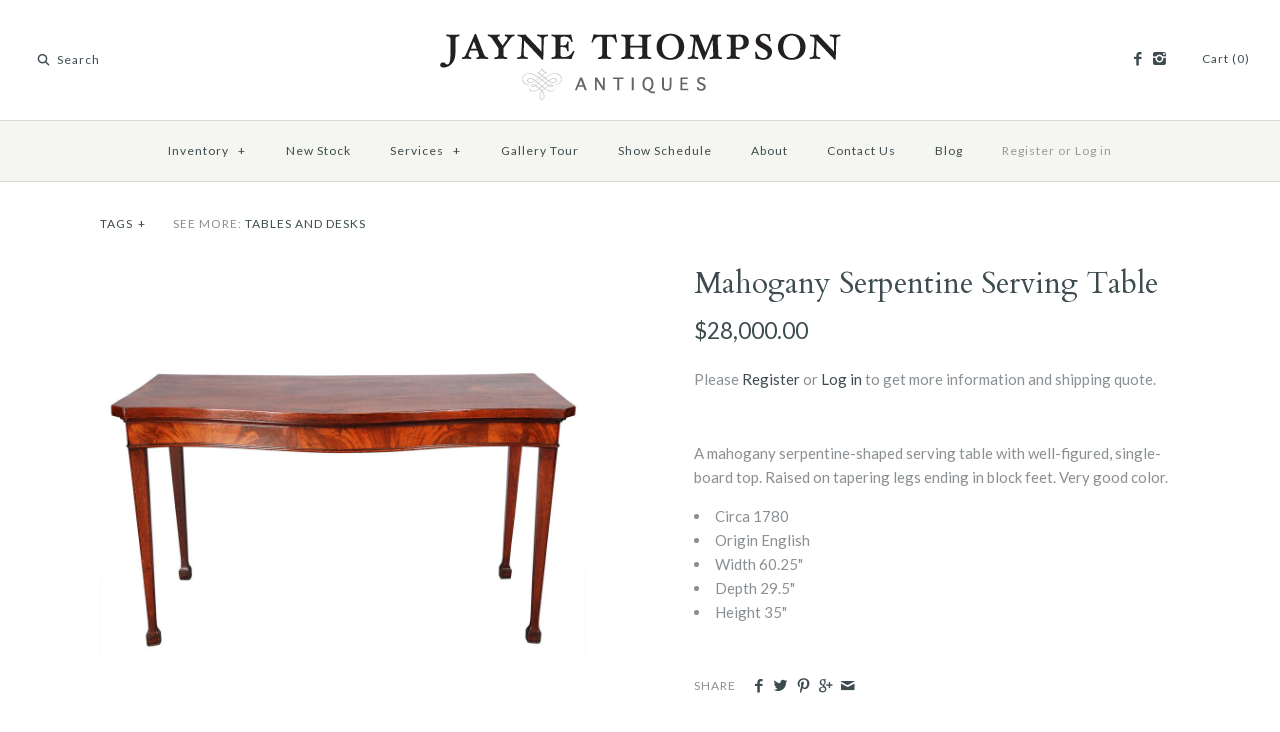

--- FILE ---
content_type: text/html; charset=utf-8
request_url: https://jaynethompsonantiques.com/products/mahogany-serpentine-serving-table
body_size: 16997
content:
<!DOCTYPE html>
<html class="no-js">
<head>
  <!-- Symmetry 2.0.9 -->
  <meta charset="UTF-8">
  <meta http-equiv="X-UA-Compatible" content="IE=edge,chrome=1">
  <meta name="viewport" content="width=device-width,initial-scale=1.0" />
  
  <title>
    Mahogany Serpentine Serving Table &ndash; Jayne Thompson Antiques Inc.
  </title>
  
  <meta name="description" content="A mahogany serpentine-shaped serving table with well-figured, single-board top. Raised on tapering legs ending in block feet. Very good color. Circa 1780 Origin English Width 60.25&quot; Depth 29.5&quot; Height 35&quot;" />
  
  <link rel="canonical" href="https://jaynethompsonantiques.com/products/mahogany-serpentine-serving-table" />
  
  
<meta property="og:site_name" content="Jayne Thompson Antiques Inc." />

    <meta property="og:image" content="http://jaynethompsonantiques.com/cdn/shop/products/serp-server-tb_1024x1024.jpg?v=1387306431" />
    <meta property="og:description" content="A mahogany serpentine-shaped serving table with well-figured, single-board top. Raised on tapering legs ending in block feet. Very good color...." />
    <meta property="og:title" content="Mahogany Serpentine Serving Table - Jayne Thompson Antiques Inc." />
    <meta property="og:type" content="product" />
    <meta property="og:url" content="https://jaynethompsonantiques.com/products/mahogany-serpentine-serving-table" />
    <meta property="og:price:amount" content="28,000.00" />
    <meta property="og:price:currency" content="USD" />
    <meta property="og:availability" content="instock" />

  
 


<meta name="twitter:card" content="summary">

  <meta name="twitter:title" content="Mahogany Serpentine Serving Table">
  <meta name="twitter:description" content="A mahogany serpentine-shaped serving table with well-figured, single-board top. Raised on tapering legs ending in block feet. Very good color.

Circa 1780

Origin English

Width 60.25&quot;

Depth 29.5&quot;

Height 35&quot;
">
  <meta name="twitter:image" content="https://jaynethompsonantiques.com/cdn/shop/products/serp-server-tb_medium.jpg?v=1387306431">
  <meta name="twitter:image:width" content="240">
  <meta name="twitter:image:height" content="240">

  
  



<link href="//fonts.googleapis.com/css?family=Lato:400,700|Cardo:400,400italic,700|Cardo:400,400italic,700|Lato:400,700|Lato:400,700" rel="stylesheet" type="text/css">

  
  <link href="//jaynethompsonantiques.com/cdn/shop/t/16/assets/styles.scss.css?v=140870990092584101611702396958" rel="stylesheet" type="text/css" media="all" />
  
  
  <script src="//jaynethompsonantiques.com/cdn/shopifycloud/storefront/assets/themes_support/option_selection-b017cd28.js" type="text/javascript"></script>
  <script src="//ajax.googleapis.com/ajax/libs/jquery/1.8/jquery.min.js" type="text/javascript"></script>
  <script src="//jaynethompsonantiques.com/cdn/shopifycloud/storefront/assets/themes_support/api.jquery-7ab1a3a4.js" type="text/javascript"></script>
  <script src="//jaynethompsonantiques.com/cdn/shop/t/16/assets/jquery.cookie.js?v=140993589669642551941493083486" type="text/javascript"></script>
  
<script>
  Shopify.money_format = "${{amount}}";
  window.productJSON = [];
  document.documentElement.className = document.documentElement.className.replace('no-js', '');
</script>

    <script>window.performance && window.performance.mark && window.performance.mark('shopify.content_for_header.start');</script><meta name="google-site-verification" content="zCyA57vszkmXz0OyLPG_oIN5ItvX3HRylanb6AjAYX8">
<meta id="shopify-digital-wallet" name="shopify-digital-wallet" content="/1129312/digital_wallets/dialog">
<link rel="alternate" type="application/json+oembed" href="https://jaynethompsonantiques.com/products/mahogany-serpentine-serving-table.oembed">
<script async="async" src="/checkouts/internal/preloads.js?locale=en-US"></script>
<script id="shopify-features" type="application/json">{"accessToken":"a57c7733f507fb25ee02dea420239806","betas":["rich-media-storefront-analytics"],"domain":"jaynethompsonantiques.com","predictiveSearch":true,"shopId":1129312,"locale":"en"}</script>
<script>var Shopify = Shopify || {};
Shopify.shop = "jaynethompsonantiques.myshopify.com";
Shopify.locale = "en";
Shopify.currency = {"active":"USD","rate":"1.0"};
Shopify.country = "US";
Shopify.theme = {"name":"JTA - V2 ","id":65477317,"schema_name":null,"schema_version":null,"theme_store_id":null,"role":"main"};
Shopify.theme.handle = "null";
Shopify.theme.style = {"id":null,"handle":null};
Shopify.cdnHost = "jaynethompsonantiques.com/cdn";
Shopify.routes = Shopify.routes || {};
Shopify.routes.root = "/";</script>
<script type="module">!function(o){(o.Shopify=o.Shopify||{}).modules=!0}(window);</script>
<script>!function(o){function n(){var o=[];function n(){o.push(Array.prototype.slice.apply(arguments))}return n.q=o,n}var t=o.Shopify=o.Shopify||{};t.loadFeatures=n(),t.autoloadFeatures=n()}(window);</script>
<script id="shop-js-analytics" type="application/json">{"pageType":"product"}</script>
<script defer="defer" async type="module" src="//jaynethompsonantiques.com/cdn/shopifycloud/shop-js/modules/v2/client.init-shop-cart-sync_BT-GjEfc.en.esm.js"></script>
<script defer="defer" async type="module" src="//jaynethompsonantiques.com/cdn/shopifycloud/shop-js/modules/v2/chunk.common_D58fp_Oc.esm.js"></script>
<script defer="defer" async type="module" src="//jaynethompsonantiques.com/cdn/shopifycloud/shop-js/modules/v2/chunk.modal_xMitdFEc.esm.js"></script>
<script type="module">
  await import("//jaynethompsonantiques.com/cdn/shopifycloud/shop-js/modules/v2/client.init-shop-cart-sync_BT-GjEfc.en.esm.js");
await import("//jaynethompsonantiques.com/cdn/shopifycloud/shop-js/modules/v2/chunk.common_D58fp_Oc.esm.js");
await import("//jaynethompsonantiques.com/cdn/shopifycloud/shop-js/modules/v2/chunk.modal_xMitdFEc.esm.js");

  window.Shopify.SignInWithShop?.initShopCartSync?.({"fedCMEnabled":true,"windoidEnabled":true});

</script>
<script>(function() {
  var isLoaded = false;
  function asyncLoad() {
    if (isLoaded) return;
    isLoaded = true;
    var urls = ["https:\/\/storage.nfcube.com\/instafeed-7b3a225d121657253830a86c211743c9.js?shop=jaynethompsonantiques.myshopify.com"];
    for (var i = 0; i < urls.length; i++) {
      var s = document.createElement('script');
      s.type = 'text/javascript';
      s.async = true;
      s.src = urls[i];
      var x = document.getElementsByTagName('script')[0];
      x.parentNode.insertBefore(s, x);
    }
  };
  if(window.attachEvent) {
    window.attachEvent('onload', asyncLoad);
  } else {
    window.addEventListener('load', asyncLoad, false);
  }
})();</script>
<script id="__st">var __st={"a":1129312,"offset":-18000,"reqid":"b8655e8e-a2e6-4315-b699-a8330df529ae-1769469195","pageurl":"jaynethompsonantiques.com\/products\/mahogany-serpentine-serving-table","u":"1e2461f1c305","p":"product","rtyp":"product","rid":196966733};</script>
<script>window.ShopifyPaypalV4VisibilityTracking = true;</script>
<script id="captcha-bootstrap">!function(){'use strict';const t='contact',e='account',n='new_comment',o=[[t,t],['blogs',n],['comments',n],[t,'customer']],c=[[e,'customer_login'],[e,'guest_login'],[e,'recover_customer_password'],[e,'create_customer']],r=t=>t.map((([t,e])=>`form[action*='/${t}']:not([data-nocaptcha='true']) input[name='form_type'][value='${e}']`)).join(','),a=t=>()=>t?[...document.querySelectorAll(t)].map((t=>t.form)):[];function s(){const t=[...o],e=r(t);return a(e)}const i='password',u='form_key',d=['recaptcha-v3-token','g-recaptcha-response','h-captcha-response',i],f=()=>{try{return window.sessionStorage}catch{return}},m='__shopify_v',_=t=>t.elements[u];function p(t,e,n=!1){try{const o=window.sessionStorage,c=JSON.parse(o.getItem(e)),{data:r}=function(t){const{data:e,action:n}=t;return t[m]||n?{data:e,action:n}:{data:t,action:n}}(c);for(const[e,n]of Object.entries(r))t.elements[e]&&(t.elements[e].value=n);n&&o.removeItem(e)}catch(o){console.error('form repopulation failed',{error:o})}}const l='form_type',E='cptcha';function T(t){t.dataset[E]=!0}const w=window,h=w.document,L='Shopify',v='ce_forms',y='captcha';let A=!1;((t,e)=>{const n=(g='f06e6c50-85a8-45c8-87d0-21a2b65856fe',I='https://cdn.shopify.com/shopifycloud/storefront-forms-hcaptcha/ce_storefront_forms_captcha_hcaptcha.v1.5.2.iife.js',D={infoText:'Protected by hCaptcha',privacyText:'Privacy',termsText:'Terms'},(t,e,n)=>{const o=w[L][v],c=o.bindForm;if(c)return c(t,g,e,D).then(n);var r;o.q.push([[t,g,e,D],n]),r=I,A||(h.body.append(Object.assign(h.createElement('script'),{id:'captcha-provider',async:!0,src:r})),A=!0)});var g,I,D;w[L]=w[L]||{},w[L][v]=w[L][v]||{},w[L][v].q=[],w[L][y]=w[L][y]||{},w[L][y].protect=function(t,e){n(t,void 0,e),T(t)},Object.freeze(w[L][y]),function(t,e,n,w,h,L){const[v,y,A,g]=function(t,e,n){const i=e?o:[],u=t?c:[],d=[...i,...u],f=r(d),m=r(i),_=r(d.filter((([t,e])=>n.includes(e))));return[a(f),a(m),a(_),s()]}(w,h,L),I=t=>{const e=t.target;return e instanceof HTMLFormElement?e:e&&e.form},D=t=>v().includes(t);t.addEventListener('submit',(t=>{const e=I(t);if(!e)return;const n=D(e)&&!e.dataset.hcaptchaBound&&!e.dataset.recaptchaBound,o=_(e),c=g().includes(e)&&(!o||!o.value);(n||c)&&t.preventDefault(),c&&!n&&(function(t){try{if(!f())return;!function(t){const e=f();if(!e)return;const n=_(t);if(!n)return;const o=n.value;o&&e.removeItem(o)}(t);const e=Array.from(Array(32),(()=>Math.random().toString(36)[2])).join('');!function(t,e){_(t)||t.append(Object.assign(document.createElement('input'),{type:'hidden',name:u})),t.elements[u].value=e}(t,e),function(t,e){const n=f();if(!n)return;const o=[...t.querySelectorAll(`input[type='${i}']`)].map((({name:t})=>t)),c=[...d,...o],r={};for(const[a,s]of new FormData(t).entries())c.includes(a)||(r[a]=s);n.setItem(e,JSON.stringify({[m]:1,action:t.action,data:r}))}(t,e)}catch(e){console.error('failed to persist form',e)}}(e),e.submit())}));const S=(t,e)=>{t&&!t.dataset[E]&&(n(t,e.some((e=>e===t))),T(t))};for(const o of['focusin','change'])t.addEventListener(o,(t=>{const e=I(t);D(e)&&S(e,y())}));const B=e.get('form_key'),M=e.get(l),P=B&&M;t.addEventListener('DOMContentLoaded',(()=>{const t=y();if(P)for(const e of t)e.elements[l].value===M&&p(e,B);[...new Set([...A(),...v().filter((t=>'true'===t.dataset.shopifyCaptcha))])].forEach((e=>S(e,t)))}))}(h,new URLSearchParams(w.location.search),n,t,e,['guest_login'])})(!0,!0)}();</script>
<script integrity="sha256-4kQ18oKyAcykRKYeNunJcIwy7WH5gtpwJnB7kiuLZ1E=" data-source-attribution="shopify.loadfeatures" defer="defer" src="//jaynethompsonantiques.com/cdn/shopifycloud/storefront/assets/storefront/load_feature-a0a9edcb.js" crossorigin="anonymous"></script>
<script data-source-attribution="shopify.dynamic_checkout.dynamic.init">var Shopify=Shopify||{};Shopify.PaymentButton=Shopify.PaymentButton||{isStorefrontPortableWallets:!0,init:function(){window.Shopify.PaymentButton.init=function(){};var t=document.createElement("script");t.src="https://jaynethompsonantiques.com/cdn/shopifycloud/portable-wallets/latest/portable-wallets.en.js",t.type="module",document.head.appendChild(t)}};
</script>
<script data-source-attribution="shopify.dynamic_checkout.buyer_consent">
  function portableWalletsHideBuyerConsent(e){var t=document.getElementById("shopify-buyer-consent"),n=document.getElementById("shopify-subscription-policy-button");t&&n&&(t.classList.add("hidden"),t.setAttribute("aria-hidden","true"),n.removeEventListener("click",e))}function portableWalletsShowBuyerConsent(e){var t=document.getElementById("shopify-buyer-consent"),n=document.getElementById("shopify-subscription-policy-button");t&&n&&(t.classList.remove("hidden"),t.removeAttribute("aria-hidden"),n.addEventListener("click",e))}window.Shopify?.PaymentButton&&(window.Shopify.PaymentButton.hideBuyerConsent=portableWalletsHideBuyerConsent,window.Shopify.PaymentButton.showBuyerConsent=portableWalletsShowBuyerConsent);
</script>
<script data-source-attribution="shopify.dynamic_checkout.cart.bootstrap">document.addEventListener("DOMContentLoaded",(function(){function t(){return document.querySelector("shopify-accelerated-checkout-cart, shopify-accelerated-checkout")}if(t())Shopify.PaymentButton.init();else{new MutationObserver((function(e,n){t()&&(Shopify.PaymentButton.init(),n.disconnect())})).observe(document.body,{childList:!0,subtree:!0})}}));
</script>

<script>window.performance && window.performance.mark && window.performance.mark('shopify.content_for_header.end');</script>
<link href="https://monorail-edge.shopifysvc.com" rel="dns-prefetch">
<script>(function(){if ("sendBeacon" in navigator && "performance" in window) {try {var session_token_from_headers = performance.getEntriesByType('navigation')[0].serverTiming.find(x => x.name == '_s').description;} catch {var session_token_from_headers = undefined;}var session_cookie_matches = document.cookie.match(/_shopify_s=([^;]*)/);var session_token_from_cookie = session_cookie_matches && session_cookie_matches.length === 2 ? session_cookie_matches[1] : "";var session_token = session_token_from_headers || session_token_from_cookie || "";function handle_abandonment_event(e) {var entries = performance.getEntries().filter(function(entry) {return /monorail-edge.shopifysvc.com/.test(entry.name);});if (!window.abandonment_tracked && entries.length === 0) {window.abandonment_tracked = true;var currentMs = Date.now();var navigation_start = performance.timing.navigationStart;var payload = {shop_id: 1129312,url: window.location.href,navigation_start,duration: currentMs - navigation_start,session_token,page_type: "product"};window.navigator.sendBeacon("https://monorail-edge.shopifysvc.com/v1/produce", JSON.stringify({schema_id: "online_store_buyer_site_abandonment/1.1",payload: payload,metadata: {event_created_at_ms: currentMs,event_sent_at_ms: currentMs}}));}}window.addEventListener('pagehide', handle_abandonment_event);}}());</script>
<script id="web-pixels-manager-setup">(function e(e,d,r,n,o){if(void 0===o&&(o={}),!Boolean(null===(a=null===(i=window.Shopify)||void 0===i?void 0:i.analytics)||void 0===a?void 0:a.replayQueue)){var i,a;window.Shopify=window.Shopify||{};var t=window.Shopify;t.analytics=t.analytics||{};var s=t.analytics;s.replayQueue=[],s.publish=function(e,d,r){return s.replayQueue.push([e,d,r]),!0};try{self.performance.mark("wpm:start")}catch(e){}var l=function(){var e={modern:/Edge?\/(1{2}[4-9]|1[2-9]\d|[2-9]\d{2}|\d{4,})\.\d+(\.\d+|)|Firefox\/(1{2}[4-9]|1[2-9]\d|[2-9]\d{2}|\d{4,})\.\d+(\.\d+|)|Chrom(ium|e)\/(9{2}|\d{3,})\.\d+(\.\d+|)|(Maci|X1{2}).+ Version\/(15\.\d+|(1[6-9]|[2-9]\d|\d{3,})\.\d+)([,.]\d+|)( \(\w+\)|)( Mobile\/\w+|) Safari\/|Chrome.+OPR\/(9{2}|\d{3,})\.\d+\.\d+|(CPU[ +]OS|iPhone[ +]OS|CPU[ +]iPhone|CPU IPhone OS|CPU iPad OS)[ +]+(15[._]\d+|(1[6-9]|[2-9]\d|\d{3,})[._]\d+)([._]\d+|)|Android:?[ /-](13[3-9]|1[4-9]\d|[2-9]\d{2}|\d{4,})(\.\d+|)(\.\d+|)|Android.+Firefox\/(13[5-9]|1[4-9]\d|[2-9]\d{2}|\d{4,})\.\d+(\.\d+|)|Android.+Chrom(ium|e)\/(13[3-9]|1[4-9]\d|[2-9]\d{2}|\d{4,})\.\d+(\.\d+|)|SamsungBrowser\/([2-9]\d|\d{3,})\.\d+/,legacy:/Edge?\/(1[6-9]|[2-9]\d|\d{3,})\.\d+(\.\d+|)|Firefox\/(5[4-9]|[6-9]\d|\d{3,})\.\d+(\.\d+|)|Chrom(ium|e)\/(5[1-9]|[6-9]\d|\d{3,})\.\d+(\.\d+|)([\d.]+$|.*Safari\/(?![\d.]+ Edge\/[\d.]+$))|(Maci|X1{2}).+ Version\/(10\.\d+|(1[1-9]|[2-9]\d|\d{3,})\.\d+)([,.]\d+|)( \(\w+\)|)( Mobile\/\w+|) Safari\/|Chrome.+OPR\/(3[89]|[4-9]\d|\d{3,})\.\d+\.\d+|(CPU[ +]OS|iPhone[ +]OS|CPU[ +]iPhone|CPU IPhone OS|CPU iPad OS)[ +]+(10[._]\d+|(1[1-9]|[2-9]\d|\d{3,})[._]\d+)([._]\d+|)|Android:?[ /-](13[3-9]|1[4-9]\d|[2-9]\d{2}|\d{4,})(\.\d+|)(\.\d+|)|Mobile Safari.+OPR\/([89]\d|\d{3,})\.\d+\.\d+|Android.+Firefox\/(13[5-9]|1[4-9]\d|[2-9]\d{2}|\d{4,})\.\d+(\.\d+|)|Android.+Chrom(ium|e)\/(13[3-9]|1[4-9]\d|[2-9]\d{2}|\d{4,})\.\d+(\.\d+|)|Android.+(UC? ?Browser|UCWEB|U3)[ /]?(15\.([5-9]|\d{2,})|(1[6-9]|[2-9]\d|\d{3,})\.\d+)\.\d+|SamsungBrowser\/(5\.\d+|([6-9]|\d{2,})\.\d+)|Android.+MQ{2}Browser\/(14(\.(9|\d{2,})|)|(1[5-9]|[2-9]\d|\d{3,})(\.\d+|))(\.\d+|)|K[Aa][Ii]OS\/(3\.\d+|([4-9]|\d{2,})\.\d+)(\.\d+|)/},d=e.modern,r=e.legacy,n=navigator.userAgent;return n.match(d)?"modern":n.match(r)?"legacy":"unknown"}(),u="modern"===l?"modern":"legacy",c=(null!=n?n:{modern:"",legacy:""})[u],f=function(e){return[e.baseUrl,"/wpm","/b",e.hashVersion,"modern"===e.buildTarget?"m":"l",".js"].join("")}({baseUrl:d,hashVersion:r,buildTarget:u}),m=function(e){var d=e.version,r=e.bundleTarget,n=e.surface,o=e.pageUrl,i=e.monorailEndpoint;return{emit:function(e){var a=e.status,t=e.errorMsg,s=(new Date).getTime(),l=JSON.stringify({metadata:{event_sent_at_ms:s},events:[{schema_id:"web_pixels_manager_load/3.1",payload:{version:d,bundle_target:r,page_url:o,status:a,surface:n,error_msg:t},metadata:{event_created_at_ms:s}}]});if(!i)return console&&console.warn&&console.warn("[Web Pixels Manager] No Monorail endpoint provided, skipping logging."),!1;try{return self.navigator.sendBeacon.bind(self.navigator)(i,l)}catch(e){}var u=new XMLHttpRequest;try{return u.open("POST",i,!0),u.setRequestHeader("Content-Type","text/plain"),u.send(l),!0}catch(e){return console&&console.warn&&console.warn("[Web Pixels Manager] Got an unhandled error while logging to Monorail."),!1}}}}({version:r,bundleTarget:l,surface:e.surface,pageUrl:self.location.href,monorailEndpoint:e.monorailEndpoint});try{o.browserTarget=l,function(e){var d=e.src,r=e.async,n=void 0===r||r,o=e.onload,i=e.onerror,a=e.sri,t=e.scriptDataAttributes,s=void 0===t?{}:t,l=document.createElement("script"),u=document.querySelector("head"),c=document.querySelector("body");if(l.async=n,l.src=d,a&&(l.integrity=a,l.crossOrigin="anonymous"),s)for(var f in s)if(Object.prototype.hasOwnProperty.call(s,f))try{l.dataset[f]=s[f]}catch(e){}if(o&&l.addEventListener("load",o),i&&l.addEventListener("error",i),u)u.appendChild(l);else{if(!c)throw new Error("Did not find a head or body element to append the script");c.appendChild(l)}}({src:f,async:!0,onload:function(){if(!function(){var e,d;return Boolean(null===(d=null===(e=window.Shopify)||void 0===e?void 0:e.analytics)||void 0===d?void 0:d.initialized)}()){var d=window.webPixelsManager.init(e)||void 0;if(d){var r=window.Shopify.analytics;r.replayQueue.forEach((function(e){var r=e[0],n=e[1],o=e[2];d.publishCustomEvent(r,n,o)})),r.replayQueue=[],r.publish=d.publishCustomEvent,r.visitor=d.visitor,r.initialized=!0}}},onerror:function(){return m.emit({status:"failed",errorMsg:"".concat(f," has failed to load")})},sri:function(e){var d=/^sha384-[A-Za-z0-9+/=]+$/;return"string"==typeof e&&d.test(e)}(c)?c:"",scriptDataAttributes:o}),m.emit({status:"loading"})}catch(e){m.emit({status:"failed",errorMsg:(null==e?void 0:e.message)||"Unknown error"})}}})({shopId: 1129312,storefrontBaseUrl: "https://jaynethompsonantiques.com",extensionsBaseUrl: "https://extensions.shopifycdn.com/cdn/shopifycloud/web-pixels-manager",monorailEndpoint: "https://monorail-edge.shopifysvc.com/unstable/produce_batch",surface: "storefront-renderer",enabledBetaFlags: ["2dca8a86"],webPixelsConfigList: [{"id":"123011331","configuration":"{\"pixel_id\":\"203969750836024\",\"pixel_type\":\"facebook_pixel\",\"metaapp_system_user_token\":\"-\"}","eventPayloadVersion":"v1","runtimeContext":"OPEN","scriptVersion":"ca16bc87fe92b6042fbaa3acc2fbdaa6","type":"APP","apiClientId":2329312,"privacyPurposes":["ANALYTICS","MARKETING","SALE_OF_DATA"],"dataSharingAdjustments":{"protectedCustomerApprovalScopes":["read_customer_address","read_customer_email","read_customer_name","read_customer_personal_data","read_customer_phone"]}},{"id":"77627651","eventPayloadVersion":"v1","runtimeContext":"LAX","scriptVersion":"1","type":"CUSTOM","privacyPurposes":["ANALYTICS"],"name":"Google Analytics tag (migrated)"},{"id":"shopify-app-pixel","configuration":"{}","eventPayloadVersion":"v1","runtimeContext":"STRICT","scriptVersion":"0450","apiClientId":"shopify-pixel","type":"APP","privacyPurposes":["ANALYTICS","MARKETING"]},{"id":"shopify-custom-pixel","eventPayloadVersion":"v1","runtimeContext":"LAX","scriptVersion":"0450","apiClientId":"shopify-pixel","type":"CUSTOM","privacyPurposes":["ANALYTICS","MARKETING"]}],isMerchantRequest: false,initData: {"shop":{"name":"Jayne Thompson Antiques Inc.","paymentSettings":{"currencyCode":"USD"},"myshopifyDomain":"jaynethompsonantiques.myshopify.com","countryCode":"US","storefrontUrl":"https:\/\/jaynethompsonantiques.com"},"customer":null,"cart":null,"checkout":null,"productVariants":[{"price":{"amount":28000.0,"currencyCode":"USD"},"product":{"title":"Mahogany Serpentine Serving Table","vendor":"Jayne Thompson Antiques Inc.","id":"196966733","untranslatedTitle":"Mahogany Serpentine Serving Table","url":"\/products\/mahogany-serpentine-serving-table","type":"TABLES AND DESKS"},"id":"449209741","image":{"src":"\/\/jaynethompsonantiques.com\/cdn\/shop\/products\/serp-server-tb.jpg?v=1387306431"},"sku":"","title":"Default Title","untranslatedTitle":"Default Title"}],"purchasingCompany":null},},"https://jaynethompsonantiques.com/cdn","fcfee988w5aeb613cpc8e4bc33m6693e112",{"modern":"","legacy":""},{"shopId":"1129312","storefrontBaseUrl":"https:\/\/jaynethompsonantiques.com","extensionBaseUrl":"https:\/\/extensions.shopifycdn.com\/cdn\/shopifycloud\/web-pixels-manager","surface":"storefront-renderer","enabledBetaFlags":"[\"2dca8a86\"]","isMerchantRequest":"false","hashVersion":"fcfee988w5aeb613cpc8e4bc33m6693e112","publish":"custom","events":"[[\"page_viewed\",{}],[\"product_viewed\",{\"productVariant\":{\"price\":{\"amount\":28000.0,\"currencyCode\":\"USD\"},\"product\":{\"title\":\"Mahogany Serpentine Serving Table\",\"vendor\":\"Jayne Thompson Antiques Inc.\",\"id\":\"196966733\",\"untranslatedTitle\":\"Mahogany Serpentine Serving Table\",\"url\":\"\/products\/mahogany-serpentine-serving-table\",\"type\":\"TABLES AND DESKS\"},\"id\":\"449209741\",\"image\":{\"src\":\"\/\/jaynethompsonantiques.com\/cdn\/shop\/products\/serp-server-tb.jpg?v=1387306431\"},\"sku\":\"\",\"title\":\"Default Title\",\"untranslatedTitle\":\"Default Title\"}}]]"});</script><script>
  window.ShopifyAnalytics = window.ShopifyAnalytics || {};
  window.ShopifyAnalytics.meta = window.ShopifyAnalytics.meta || {};
  window.ShopifyAnalytics.meta.currency = 'USD';
  var meta = {"product":{"id":196966733,"gid":"gid:\/\/shopify\/Product\/196966733","vendor":"Jayne Thompson Antiques Inc.","type":"TABLES AND DESKS","handle":"mahogany-serpentine-serving-table","variants":[{"id":449209741,"price":2800000,"name":"Mahogany Serpentine Serving Table","public_title":null,"sku":""}],"remote":false},"page":{"pageType":"product","resourceType":"product","resourceId":196966733,"requestId":"b8655e8e-a2e6-4315-b699-a8330df529ae-1769469195"}};
  for (var attr in meta) {
    window.ShopifyAnalytics.meta[attr] = meta[attr];
  }
</script>
<script class="analytics">
  (function () {
    var customDocumentWrite = function(content) {
      var jquery = null;

      if (window.jQuery) {
        jquery = window.jQuery;
      } else if (window.Checkout && window.Checkout.$) {
        jquery = window.Checkout.$;
      }

      if (jquery) {
        jquery('body').append(content);
      }
    };

    var hasLoggedConversion = function(token) {
      if (token) {
        return document.cookie.indexOf('loggedConversion=' + token) !== -1;
      }
      return false;
    }

    var setCookieIfConversion = function(token) {
      if (token) {
        var twoMonthsFromNow = new Date(Date.now());
        twoMonthsFromNow.setMonth(twoMonthsFromNow.getMonth() + 2);

        document.cookie = 'loggedConversion=' + token + '; expires=' + twoMonthsFromNow;
      }
    }

    var trekkie = window.ShopifyAnalytics.lib = window.trekkie = window.trekkie || [];
    if (trekkie.integrations) {
      return;
    }
    trekkie.methods = [
      'identify',
      'page',
      'ready',
      'track',
      'trackForm',
      'trackLink'
    ];
    trekkie.factory = function(method) {
      return function() {
        var args = Array.prototype.slice.call(arguments);
        args.unshift(method);
        trekkie.push(args);
        return trekkie;
      };
    };
    for (var i = 0; i < trekkie.methods.length; i++) {
      var key = trekkie.methods[i];
      trekkie[key] = trekkie.factory(key);
    }
    trekkie.load = function(config) {
      trekkie.config = config || {};
      trekkie.config.initialDocumentCookie = document.cookie;
      var first = document.getElementsByTagName('script')[0];
      var script = document.createElement('script');
      script.type = 'text/javascript';
      script.onerror = function(e) {
        var scriptFallback = document.createElement('script');
        scriptFallback.type = 'text/javascript';
        scriptFallback.onerror = function(error) {
                var Monorail = {
      produce: function produce(monorailDomain, schemaId, payload) {
        var currentMs = new Date().getTime();
        var event = {
          schema_id: schemaId,
          payload: payload,
          metadata: {
            event_created_at_ms: currentMs,
            event_sent_at_ms: currentMs
          }
        };
        return Monorail.sendRequest("https://" + monorailDomain + "/v1/produce", JSON.stringify(event));
      },
      sendRequest: function sendRequest(endpointUrl, payload) {
        // Try the sendBeacon API
        if (window && window.navigator && typeof window.navigator.sendBeacon === 'function' && typeof window.Blob === 'function' && !Monorail.isIos12()) {
          var blobData = new window.Blob([payload], {
            type: 'text/plain'
          });

          if (window.navigator.sendBeacon(endpointUrl, blobData)) {
            return true;
          } // sendBeacon was not successful

        } // XHR beacon

        var xhr = new XMLHttpRequest();

        try {
          xhr.open('POST', endpointUrl);
          xhr.setRequestHeader('Content-Type', 'text/plain');
          xhr.send(payload);
        } catch (e) {
          console.log(e);
        }

        return false;
      },
      isIos12: function isIos12() {
        return window.navigator.userAgent.lastIndexOf('iPhone; CPU iPhone OS 12_') !== -1 || window.navigator.userAgent.lastIndexOf('iPad; CPU OS 12_') !== -1;
      }
    };
    Monorail.produce('monorail-edge.shopifysvc.com',
      'trekkie_storefront_load_errors/1.1',
      {shop_id: 1129312,
      theme_id: 65477317,
      app_name: "storefront",
      context_url: window.location.href,
      source_url: "//jaynethompsonantiques.com/cdn/s/trekkie.storefront.a804e9514e4efded663580eddd6991fcc12b5451.min.js"});

        };
        scriptFallback.async = true;
        scriptFallback.src = '//jaynethompsonantiques.com/cdn/s/trekkie.storefront.a804e9514e4efded663580eddd6991fcc12b5451.min.js';
        first.parentNode.insertBefore(scriptFallback, first);
      };
      script.async = true;
      script.src = '//jaynethompsonantiques.com/cdn/s/trekkie.storefront.a804e9514e4efded663580eddd6991fcc12b5451.min.js';
      first.parentNode.insertBefore(script, first);
    };
    trekkie.load(
      {"Trekkie":{"appName":"storefront","development":false,"defaultAttributes":{"shopId":1129312,"isMerchantRequest":null,"themeId":65477317,"themeCityHash":"1760083907670429840","contentLanguage":"en","currency":"USD","eventMetadataId":"eb1b4b09-f78e-4c7d-a4d3-41905d4a4c9f"},"isServerSideCookieWritingEnabled":true,"monorailRegion":"shop_domain","enabledBetaFlags":["65f19447"]},"Session Attribution":{},"S2S":{"facebookCapiEnabled":true,"source":"trekkie-storefront-renderer","apiClientId":580111}}
    );

    var loaded = false;
    trekkie.ready(function() {
      if (loaded) return;
      loaded = true;

      window.ShopifyAnalytics.lib = window.trekkie;

      var originalDocumentWrite = document.write;
      document.write = customDocumentWrite;
      try { window.ShopifyAnalytics.merchantGoogleAnalytics.call(this); } catch(error) {};
      document.write = originalDocumentWrite;

      window.ShopifyAnalytics.lib.page(null,{"pageType":"product","resourceType":"product","resourceId":196966733,"requestId":"b8655e8e-a2e6-4315-b699-a8330df529ae-1769469195","shopifyEmitted":true});

      var match = window.location.pathname.match(/checkouts\/(.+)\/(thank_you|post_purchase)/)
      var token = match? match[1]: undefined;
      if (!hasLoggedConversion(token)) {
        setCookieIfConversion(token);
        window.ShopifyAnalytics.lib.track("Viewed Product",{"currency":"USD","variantId":449209741,"productId":196966733,"productGid":"gid:\/\/shopify\/Product\/196966733","name":"Mahogany Serpentine Serving Table","price":"28000.00","sku":"","brand":"Jayne Thompson Antiques Inc.","variant":null,"category":"TABLES AND DESKS","nonInteraction":true,"remote":false},undefined,undefined,{"shopifyEmitted":true});
      window.ShopifyAnalytics.lib.track("monorail:\/\/trekkie_storefront_viewed_product\/1.1",{"currency":"USD","variantId":449209741,"productId":196966733,"productGid":"gid:\/\/shopify\/Product\/196966733","name":"Mahogany Serpentine Serving Table","price":"28000.00","sku":"","brand":"Jayne Thompson Antiques Inc.","variant":null,"category":"TABLES AND DESKS","nonInteraction":true,"remote":false,"referer":"https:\/\/jaynethompsonantiques.com\/products\/mahogany-serpentine-serving-table"});
      }
    });


        var eventsListenerScript = document.createElement('script');
        eventsListenerScript.async = true;
        eventsListenerScript.src = "//jaynethompsonantiques.com/cdn/shopifycloud/storefront/assets/shop_events_listener-3da45d37.js";
        document.getElementsByTagName('head')[0].appendChild(eventsListenerScript);

})();</script>
  <script>
  if (!window.ga || (window.ga && typeof window.ga !== 'function')) {
    window.ga = function ga() {
      (window.ga.q = window.ga.q || []).push(arguments);
      if (window.Shopify && window.Shopify.analytics && typeof window.Shopify.analytics.publish === 'function') {
        window.Shopify.analytics.publish("ga_stub_called", {}, {sendTo: "google_osp_migration"});
      }
      console.error("Shopify's Google Analytics stub called with:", Array.from(arguments), "\nSee https://help.shopify.com/manual/promoting-marketing/pixels/pixel-migration#google for more information.");
    };
    if (window.Shopify && window.Shopify.analytics && typeof window.Shopify.analytics.publish === 'function') {
      window.Shopify.analytics.publish("ga_stub_initialized", {}, {sendTo: "google_osp_migration"});
    }
  }
</script>
<script
  defer
  src="https://jaynethompsonantiques.com/cdn/shopifycloud/perf-kit/shopify-perf-kit-3.0.4.min.js"
  data-application="storefront-renderer"
  data-shop-id="1129312"
  data-render-region="gcp-us-east1"
  data-page-type="product"
  data-theme-instance-id="65477317"
  data-theme-name=""
  data-theme-version=""
  data-monorail-region="shop_domain"
  data-resource-timing-sampling-rate="10"
  data-shs="true"
  data-shs-beacon="true"
  data-shs-export-with-fetch="true"
  data-shs-logs-sample-rate="1"
  data-shs-beacon-endpoint="https://jaynethompsonantiques.com/api/collect"
></script>
</head>

<body class="template-product">
  <div id="pageheader">
    
    

    <div id="mobile-header" class="cf">
      <button class="notabutton mobile-nav-toggle"><span></span><span></span><span></span></button>
      
    <div class="logo">
      <a href="/" title="Jayne Thompson Antiques Inc.">
        
        <img class="logoimage" src="//jaynethompsonantiques.com/cdn/shop/t/16/assets/logo.png?v=55837205438708881991467771221" alt="Jayne Thompson Antiques Inc." />
        
      </a>
    </div><!-- /#logo -->
    
      <a href="/cart" class="cart-count ">
        <i class="icon-cart"></i> (0)
      </a>
    </div>
    
        <div class="logo-area logo-pos- cf">
            
          <div class="container">
    <div class="logo">
      <a href="/" title="Jayne Thompson Antiques Inc.">
        
        <img class="logoimage" src="//jaynethompsonantiques.com/cdn/shop/t/16/assets/logo.png?v=55837205438708881991467771221" alt="Jayne Thompson Antiques Inc." />
        
      </a>
    </div><!-- /#logo -->
    </div>
            
          <div class="util-area">
            <div class="search-box elegant-input">
              

              <form class="search-form" action="/search" method="get">
                <i class="icon-mag"></i>
                <input type="text" name="q" placeholder="Search"/>
                <input type="submit" value="&rarr;" />
              </form>
            </div>

            <div class="utils">
              
              <div class="social-links">
  
  
  <ul>
    
    
    
    <li class="facebook"><a href="https://www.facebook.com/jaynethompsonantiques/" target="_blank" title="Facebook"><i class="icon-facebook"><span>Facebook</span></i></a></li>
    
    
    
    
    
    
    
    
    
    
    
    
    
    <li class="instagram"><a href="https://www.instagram.com/jaynethompsonantiquesdesign" target="_blank" title="Instagram"><i class="icon-instagram"><span>Instagram</span></i></a></li>
    
    
    
    
    
    
    
    
    
    
    
    
    
    
    
    
    
  </ul>
</div>

              

              <div class="cart-summary">
                <a href="/cart" class="cart-count ">
                  Cart (0)
                </a>

                
              </div>
            </div><!-- /.utils -->
          </div><!-- /.util-area -->

          
            
        </div><!-- /.logo-area -->
    </div><!-- /#pageheader -->
    
    
    
    <div id="main-nav" class="nav-row">
      <div class="mobile-features">
        <form class="mobile-search" action="/search" method="get">
          <i></i>
          <input type="text" name="q" placeholder="Search"/>
          <button type="submit" class="notabutton"><i class="icon-mag"></i></button>
        </form>
      </div>
      <div class="multi-level-nav">
  <div class="tier-1">
    






<ul data-menu-handle="main-menu-v2">

  	<li class="">
    	<a href="#">
          	
                
          		<span>Inventory</span>
          	
          	
      		
          	
      	</a>
      
        
        
        
        
        






<ul data-menu-handle="inventory">

  	<li class="">
    	<a href="/collections/chests-and-case-pieces">
          	
                
                    

                    	
                    
                        
                        <img src="//jaynethompsonantiques.com/cdn/shop/files/bookcasegothic113x27x96-5x34-75ang_small.jpg?v=1763579306" alt=""/>
                    
                
          		<span>Chests and Case Pieces</span>
          	
          	
      		
          	
      	</a>
      
        
        
        
        
        






<ul data-menu-handle="chests-and-case-pieces">

  	<li class=" menu-view-all">
    	<a href="/collections/chests-and-case-pieces">
          	
          		<span>View<br/>All</span>
          	
          	
      		
          	
      	</a>
      
        
        
        
        
        





  
  
  
  


    </li>

  	<li class="">
    	<a href="/collections/chests-and-case-pieces/Breakfronts-and-Bookcases">
          	
                
                    

                    	
                    
                        
                        
                            
                                
                                    
                                    
                                        <img src="//jaynethompsonantiques.com/cdn/shop/files/bookcasegothic113x27x96-5x34-75ang_small.jpg?v=1763579306" alt="Gothic Revival Bookcase" />
                                        
                                      
                                
                            
                        
                            
                        
                            
                        
                            
                        
                            
                        
                            
                        
                            
                        
                            
                        
                            
                        
                            
                        
                            
                        
                            
                        
                            
                        
                            
                        
                            
                        
                            
                        
                            
                        
                            
                        
                            
                        
                            
                        
                            
                        
                            
                        
                            
                        
                            
                        
                            
                        
                            
                        
                            
                        
                            
                        
                            
                        
                            
                        
                            
                        
                            
                        
                            
                        
                            
                        
                            
                        
                            
                        
                            
                        
                            
                        
                            
                        
                            
                        
                            
                        
                            
                        
                            
                        
                            
                        
                            
                        
                            
                        
                            
                        
                            
                        
                            
                        
                            
                        
                    
                
          		<span>Breakfronts and Bookcases</span>
          	
          	
      		
          	
      	</a>
      
        
        
        
        
        





  
  
  
  


    </li>

  	<li class="">
    	<a href="/collections/chests-and-case-pieces/Tall-Chests-Cabinets-Secretaries">
          	
                
                    

                    	
                    
                        
                        
                            
                                
                                    
                                      
                                
                            
                        
                            
                                
                                    
                                    
                                        <img src="//jaynethompsonantiques.com/cdn/shop/files/bigitaliancabinetcopy_small.jpg?v=1764796486" alt="Huge 17th Century Walnut Cabinet" />
                                        
                                      
                                
                            
                        
                            
                        
                            
                        
                            
                        
                            
                        
                            
                        
                            
                        
                            
                        
                            
                        
                            
                        
                            
                        
                            
                        
                            
                        
                            
                        
                            
                        
                            
                        
                            
                        
                            
                        
                            
                        
                            
                        
                            
                        
                            
                        
                            
                        
                            
                        
                            
                        
                            
                        
                            
                        
                            
                        
                            
                        
                            
                        
                            
                        
                            
                        
                            
                        
                            
                        
                            
                        
                            
                        
                            
                        
                            
                        
                            
                        
                            
                        
                            
                        
                            
                        
                            
                        
                            
                        
                            
                        
                            
                        
                            
                        
                            
                        
                            
                        
                    
                
          		<span>Tall Chests, Cabinets, Secretaries</span>
          	
          	
      		
          	
      	</a>
      
        
        
        
        
        





  
  
  
  


    </li>

  	<li class="">
    	<a href="/collections/chests-and-case-pieces/Low-Chests-and-Cabinets">
          	
                
                    

                    	
                    
                        
                        
                            
                                
                                    
                                      
                                
                            
                        
                            
                                
                                    
                                      
                                
                            
                        
                            
                                
                                    
                                    
                                        <img src="//jaynethompsonantiques.com/cdn/shop/files/codwal38x22-25x34-5hang_small.jpg?v=1751551763" alt="A George I Period Chest Veneered in Highly Figured Walnut" />
                                        
                                      
                                
                            
                        
                            
                        
                            
                        
                            
                        
                            
                        
                            
                        
                            
                        
                            
                        
                            
                        
                            
                        
                            
                        
                            
                        
                            
                        
                            
                        
                            
                        
                            
                        
                            
                        
                            
                        
                            
                        
                            
                        
                            
                        
                            
                        
                            
                        
                            
                        
                            
                        
                            
                        
                            
                        
                            
                        
                            
                        
                            
                        
                            
                        
                            
                        
                            
                        
                            
                        
                            
                        
                            
                        
                            
                        
                            
                        
                            
                        
                            
                        
                            
                        
                            
                        
                            
                        
                            
                        
                            
                        
                            
                        
                            
                        
                            
                        
                    
                
          		<span>Low Chests and Cabinets</span>
          	
          	
      		
          	
      	</a>
      
        
        
        
        
        





  
  
  
  


    </li>

  	<li class="">
    	<a href="/collections/chests-and-case-pieces/Corner-Cabinets">
          	
                
                    

                    	
                    
                        
                        
                            
                                
                                    
                                      
                                
                            
                        
                            
                                
                                    
                                      
                                
                            
                        
                            
                                
                                    
                                      
                                
                            
                        
                            
                                
                                    
                                      
                                
                            
                        
                            
                                
                                    
                                      
                                
                            
                        
                            
                                
                                    
                                      
                                
                            
                        
                            
                                
                                    
                                      
                                
                            
                        
                            
                                
                                    
                                      
                                
                            
                        
                            
                                
                                    
                                      
                                
                            
                        
                            
                                
                                    
                                      
                                
                            
                        
                            
                                
                                    
                                      
                                
                            
                        
                            
                                
                                    
                                      
                                
                            
                        
                            
                                
                                    
                                      
                                
                            
                        
                            
                                
                                    
                                      
                                
                            
                        
                            
                                
                                    
                                      
                                
                            
                        
                            
                                
                                    
                                      
                                
                            
                        
                            
                                
                                    
                                      
                                
                            
                        
                            
                                
                                    
                                      
                                
                            
                        
                            
                                
                                    
                                      
                                
                            
                        
                            
                                
                                    
                                      
                                
                            
                        
                            
                                
                                    
                                      
                                
                            
                        
                            
                                
                                    
                                      
                                
                            
                        
                            
                                
                                    
                                      
                                
                            
                        
                            
                                
                                    
                                      
                                
                            
                        
                            
                                
                                    
                                      
                                
                            
                        
                            
                                
                                    
                                      
                                
                            
                        
                            
                                
                                    
                                      
                                
                            
                        
                            
                                
                                    
                                      
                                
                            
                        
                            
                                
                                    
                                      
                                
                            
                        
                            
                                
                                    
                                      
                                
                            
                        
                            
                                
                                    
                                      
                                
                            
                        
                            
                                
                                    
                                      
                                
                            
                        
                            
                                
                                    
                                      
                                
                            
                        
                            
                                
                                    
                                      
                                
                            
                        
                            
                                
                                    
                                      
                                
                            
                        
                            
                                
                                    
                                      
                                
                            
                        
                            
                                
                                    
                                      
                                
                            
                        
                            
                                
                                    
                                      
                                
                                    
                                      
                                
                            
                        
                            
                                
                                    
                                      
                                
                            
                        
                            
                                
                                    
                                      
                                
                            
                        
                            
                                
                                    
                                      
                                
                            
                        
                            
                                
                                    
                                    
                                        <img src="//jaynethompsonantiques.com/cdn/shop/products/wal-hanging-corner-cpbrd_small.jpeg?v=1325881259" alt="Burl Walnut Hanging Corner Cupboard" />
                                        
                                      
                                
                                    
                                      
                                
                            
                        
                            
                        
                            
                        
                            
                        
                            
                        
                            
                        
                            
                        
                            
                        
                            
                        
                    
                
          		<span>Corner Cabinets</span>
          	
          	
      		
          	
      	</a>
      
        
        
        
        
        





  
  
  
  


    </li>

</ul>


    </li>

  	<li class="">
    	<a href="/collections/seating">
          	
                
                    

                    	
                    
                        
                        <img src="//jaynethompsonantiques.com/cdn/shop/files/prregencychairs21x21x33-75x18-5st_small.jpg?v=1761769467" alt=""/>
                    
                
          		<span>Seating</span>
          	
          	
      		
          	
      	</a>
      
        
        
        
        
        






<ul data-menu-handle="seating">

  	<li class=" menu-view-all">
    	<a href="/collections/seating">
          	
          		<span>View<br/>All</span>
          	
          	
      		
          	
      	</a>
      
        
        
        
        
        





  
  
  
  


    </li>

  	<li class="">
    	<a href="/collections/seating/Single-Chairs">
          	
                
                    

                    	
                    
                        
                        
                            
                                
                                    
                                      
                                
                            
                        
                            
                                
                                    
                                      
                                
                            
                        
                            
                                
                                    
                                      
                                
                            
                        
                            
                                
                                    
                                      
                                
                            
                        
                            
                                
                                    
                                    
                                        <img src="//jaynethompsonantiques.com/cdn/shop/products/gainsborojr29-5x29-5x39-5x17stang_small.jpg?v=1641328965" alt="Chippendale Period Mahogany Gainsborough Chair" />
                                        
                                      
                                
                            
                        
                            
                        
                            
                        
                            
                        
                            
                        
                            
                        
                            
                        
                            
                        
                            
                        
                            
                        
                            
                        
                            
                        
                            
                        
                            
                        
                            
                        
                            
                        
                            
                        
                            
                        
                            
                        
                            
                        
                            
                        
                            
                        
                            
                        
                            
                        
                            
                        
                            
                        
                            
                        
                            
                        
                            
                        
                            
                        
                            
                        
                            
                        
                            
                        
                            
                        
                            
                        
                            
                        
                            
                        
                            
                        
                            
                        
                            
                        
                            
                        
                            
                        
                            
                        
                            
                        
                            
                        
                            
                        
                    
                
          		<span>Single Chairs</span>
          	
          	
      		
          	
      	</a>
      
        
        
        
        
        





  
  
  
  


    </li>

  	<li class="">
    	<a href="/collections/seating/Pairs-of-Chairs">
          	
                
                    

                    	
                    
                        
                        
                            
                                
                                    
                                    
                                        <img src="//jaynethompsonantiques.com/cdn/shop/files/prregencychairs21x21x33-75x18-5st_small.jpg?v=1761769467" alt="Pair of Regency Armchairs in the Manner of James Woodhouse" />
                                        
                                      
                                
                            
                        
                            
                        
                            
                        
                            
                        
                            
                        
                            
                        
                            
                        
                            
                        
                            
                        
                            
                        
                            
                        
                            
                        
                            
                        
                            
                        
                            
                        
                            
                        
                            
                        
                            
                        
                            
                        
                            
                        
                            
                        
                            
                        
                            
                        
                            
                        
                            
                        
                            
                        
                            
                        
                            
                        
                            
                        
                            
                        
                            
                        
                            
                        
                            
                        
                            
                        
                            
                        
                            
                        
                            
                        
                            
                        
                            
                        
                            
                        
                            
                        
                            
                        
                            
                        
                            
                        
                            
                        
                            
                        
                            
                        
                            
                        
                            
                        
                            
                        
                    
                
          		<span>Pairs of Chairs</span>
          	
          	
      		
          	
      	</a>
      
        
        
        
        
        





  
  
  
  


    </li>

  	<li class="">
    	<a href="/collections/seating/Sets-of-Chairs">
          	
                
                    

                    	
                    
                        
                        
                            
                                
                                    
                                      
                                
                            
                        
                            
                                
                                    
                                    
                                        <img src="//jaynethompsonantiques.com/cdn/shop/files/set4windsorsxLA_small.jpg?v=1748547894" alt="Set of Four Low-back Double-Bow Windsor Chairs" />
                                        
                                      
                                
                            
                        
                            
                        
                            
                        
                            
                        
                            
                        
                            
                        
                            
                        
                            
                        
                            
                        
                            
                        
                            
                        
                            
                        
                            
                        
                            
                        
                            
                        
                            
                        
                            
                        
                            
                        
                            
                        
                            
                        
                            
                        
                            
                        
                            
                        
                            
                        
                            
                        
                            
                        
                            
                        
                            
                        
                            
                        
                            
                        
                            
                        
                            
                        
                            
                        
                            
                        
                            
                        
                            
                        
                            
                        
                            
                        
                            
                        
                            
                        
                            
                        
                            
                        
                            
                        
                            
                        
                            
                        
                            
                        
                            
                        
                            
                        
                            
                        
                    
                
          		<span>Sets of Chairs</span>
          	
          	
      		
          	
      	</a>
      
        
        
        
        
        





  
  
  
  


    </li>

  	<li class="">
    	<a href="/collections/seating/Sofas-Benches-Stools">
          	
                
                    

                    	
                    
                        
                        
                            
                                
                                    
                                      
                                
                            
                        
                            
                                
                                    
                                      
                                
                            
                        
                            
                                
                                    
                                    
                                        <img src="//jaynethompsonantiques.com/cdn/shop/files/windowseat45-5x19x29-5ang_small.jpg?v=1748446661" alt="A George III Period Mahogany Window Seat" />
                                        
                                      
                                
                            
                        
                            
                        
                            
                        
                            
                        
                            
                        
                            
                        
                            
                        
                            
                        
                            
                        
                            
                        
                            
                        
                            
                        
                            
                        
                            
                        
                            
                        
                            
                        
                            
                        
                            
                        
                            
                        
                            
                        
                            
                        
                            
                        
                            
                        
                            
                        
                            
                        
                            
                        
                            
                        
                            
                        
                            
                        
                            
                        
                            
                        
                            
                        
                            
                        
                            
                        
                            
                        
                            
                        
                            
                        
                            
                        
                            
                        
                            
                        
                            
                        
                            
                        
                            
                        
                            
                        
                            
                        
                            
                        
                            
                        
                            
                        
                    
                
          		<span>Sofas, Benches, Stools</span>
          	
          	
      		
          	
      	</a>
      
        
        
        
        
        





  
  
  
  


    </li>

</ul>


    </li>

  	<li class="">
    	<a href="/collections/tables-and-desks">
          	
                
                    

                    	
                    
                        
                        <img src="//jaynethompsonantiques.com/cdn/shop/files/serpserver73x29x37-5h_small.jpg?v=1751994313" alt=""/>
                    
                
          		<span>Tables and Desks</span>
          	
          	
      		
          	
      	</a>
      
        
        
        
        
        






<ul data-menu-handle="tables-and-desks">

  	<li class=" menu-view-all">
    	<a href="/collections/tables-and-desks">
          	
          		<span>View<br/>All</span>
          	
          	
      		
          	
      	</a>
      
        
        
        
        
        





  
  
  
  


    </li>

  	<li class="">
    	<a href="/collections/tables-and-desks/Consoles-and-Sideboards">
          	
                
                    

                    	
                    
                        
                        
                            
                                
                                    
                                    
                                        <img src="//jaynethompsonantiques.com/cdn/shop/files/serpserver73x29x37-5h_small.jpg?v=1751994313" alt="A Sheraton Period Mahogany Serving Table" />
                                        
                                      
                                
                            
                        
                            
                        
                            
                        
                            
                        
                            
                        
                            
                        
                            
                        
                            
                        
                            
                        
                            
                        
                            
                        
                            
                        
                            
                        
                            
                        
                            
                        
                            
                        
                            
                        
                            
                        
                            
                        
                            
                        
                            
                        
                            
                        
                            
                        
                            
                        
                            
                        
                            
                        
                            
                        
                            
                        
                            
                        
                            
                        
                            
                        
                            
                        
                            
                        
                            
                        
                            
                        
                            
                        
                            
                        
                            
                        
                            
                        
                            
                        
                            
                        
                            
                        
                            
                        
                            
                        
                            
                        
                            
                        
                            
                        
                            
                        
                            
                        
                            
                        
                    
                
          		<span>Consoles and Sideboards</span>
          	
          	
      		
          	
      	</a>
      
        
        
        
        
        





  
  
  
  


    </li>

  	<li class="">
    	<a href="/collections/tables-and-desks/Center-and-Dining-Tables">
          	
                
                    

                    	
                    
                        
                        
                            
                                
                                    
                                      
                                
                            
                        
                            
                                
                                    
                                      
                                
                            
                        
                            
                                
                                    
                                    
                                        <img src="//jaynethompsonantiques.com/cdn/shop/files/oakdropleaf86-75x29-25x51-75x29-75hang_small.jpg?v=1737563484" alt="Oak Drop-Leaf Kitchen Table" />
                                        
                                      
                                
                            
                        
                            
                        
                            
                        
                            
                        
                            
                        
                            
                        
                            
                        
                            
                        
                            
                        
                            
                        
                            
                        
                            
                        
                            
                        
                            
                        
                            
                        
                            
                        
                            
                        
                            
                        
                            
                        
                            
                        
                            
                        
                            
                        
                            
                        
                            
                        
                            
                        
                            
                        
                            
                        
                            
                        
                            
                        
                            
                        
                            
                        
                            
                        
                            
                        
                            
                        
                            
                        
                            
                        
                            
                        
                            
                        
                            
                        
                            
                        
                            
                        
                            
                        
                            
                        
                            
                        
                            
                        
                            
                        
                            
                        
                            
                        
                    
                
          		<span>Center and Dining Tables</span>
          	
          	
      		
          	
      	</a>
      
        
        
        
        
        





  
  
  
  


    </li>

  	<li class="">
    	<a href="/collections/tables-and-desks/Smaller-Tables">
          	
                
                    

                    	
                    
                        
                        
                            
                                
                                    
                                      
                                
                            
                        
                            
                                
                                    
                                    
                                        <img src="//jaynethompsonantiques.com/cdn/shop/files/oaklowboy32x18-5x28-75h_small.jpg?v=1737566489" alt="Oak Lowboy on Angular Cabriole Legs" />
                                        
                                      
                                
                            
                        
                            
                        
                            
                        
                            
                        
                            
                        
                            
                        
                            
                        
                            
                        
                            
                        
                            
                        
                            
                        
                            
                        
                            
                        
                            
                        
                            
                        
                            
                        
                            
                        
                            
                        
                            
                        
                            
                        
                            
                        
                            
                        
                            
                        
                            
                        
                            
                        
                            
                        
                            
                        
                            
                        
                            
                        
                            
                        
                            
                        
                            
                        
                            
                        
                            
                        
                            
                        
                            
                        
                            
                        
                            
                        
                            
                        
                            
                        
                            
                        
                            
                        
                            
                        
                            
                        
                            
                        
                            
                        
                            
                        
                            
                        
                            
                        
                    
                
          		<span>Smaller Tables</span>
          	
          	
      		
          	
      	</a>
      
        
        
        
        
        





  
  
  
  


    </li>

  	<li class="">
    	<a href="/collections/tables-and-desks/Desks-and-Writing-Tables">
          	
                
                    

                    	
                    
                        
                        
                            
                                
                                    
                                      
                                
                            
                        
                            
                                
                                    
                                      
                                
                            
                        
                            
                                
                                    
                                      
                                
                            
                        
                            
                                
                                    
                                      
                                
                            
                        
                            
                                
                                    
                                      
                                
                            
                        
                            
                                
                                    
                                      
                                
                            
                        
                            
                                
                                    
                                      
                                
                            
                        
                            
                                
                                    
                                      
                                
                            
                        
                            
                                
                                    
                                      
                                
                            
                        
                            
                                
                                    
                                      
                                
                            
                        
                            
                                
                                    
                                      
                                
                            
                        
                            
                                
                                    
                                      
                                
                            
                        
                            
                                
                                    
                                      
                                
                            
                        
                            
                                
                                    
                                      
                                
                            
                        
                            
                                
                                    
                                      
                                
                            
                        
                            
                                
                                    
                                      
                                
                            
                        
                            
                                
                                    
                                      
                                
                            
                        
                            
                                
                                    
                                      
                                
                            
                        
                            
                                
                                    
                                      
                                
                            
                        
                            
                                
                                    
                                      
                                
                            
                        
                            
                                
                                    
                                      
                                
                            
                        
                            
                                
                                    
                                      
                                
                            
                        
                            
                                
                                    
                                      
                                
                            
                        
                            
                                
                                    
                                      
                                
                            
                        
                            
                                
                                    
                                      
                                
                            
                        
                            
                                
                                    
                                      
                                
                            
                        
                            
                                
                                    
                                      
                                
                            
                        
                            
                                
                                    
                                      
                                
                            
                        
                            
                                
                                    
                                      
                                
                            
                        
                            
                                
                                    
                                      
                                
                            
                        
                            
                                
                                    
                                      
                                
                            
                        
                            
                                
                                    
                                      
                                
                            
                        
                            
                                
                                    
                                      
                                
                            
                        
                            
                                
                                    
                                      
                                
                            
                        
                            
                                
                                    
                                      
                                
                            
                        
                            
                                
                                    
                                      
                                
                            
                        
                            
                                
                                    
                                      
                                
                            
                        
                            
                                
                                    
                                      
                                
                            
                        
                            
                                
                                    
                                      
                                
                            
                        
                            
                                
                                    
                                      
                                
                            
                        
                            
                                
                                    
                                      
                                
                            
                        
                            
                                
                                    
                                      
                                
                            
                        
                            
                                
                                    
                                      
                                
                            
                        
                            
                                
                                    
                                      
                                
                            
                        
                            
                                
                                    
                                      
                                
                            
                        
                            
                                
                                    
                                      
                                
                            
                        
                            
                                
                                    
                                      
                                
                            
                        
                            
                                
                                    
                                      
                                
                            
                        
                            
                                
                                    
                                      
                                
                            
                        
                            
                                
                                    
                                      
                                
                            
                        
                    
                
          		<span>Desks and Writing Tables</span>
          	
          	
      		
          	
      	</a>
      
        
        
        
        
        





  
  
  
  


    </li>

  	<li class="">
    	<a href="/collections/tables-and-desks/Card-Tables">
          	
                
                    

                    	
                    
                        
                        
                            
                                
                                    
                                      
                                
                            
                        
                            
                                
                                    
                                      
                                
                            
                        
                            
                                
                                    
                                      
                                
                            
                        
                            
                                
                                    
                                      
                                
                            
                        
                            
                                
                                    
                                      
                                
                            
                        
                            
                                
                                    
                                      
                                
                            
                        
                            
                                
                                    
                                      
                                
                            
                        
                            
                                
                                    
                                      
                                
                            
                        
                            
                                
                                    
                                      
                                
                            
                        
                            
                                
                                    
                                      
                                
                            
                        
                            
                                
                                    
                                      
                                
                            
                        
                            
                                
                                    
                                      
                                
                            
                        
                            
                                
                                    
                                      
                                
                            
                        
                            
                                
                                    
                                      
                                
                            
                        
                            
                                
                                    
                                      
                                
                            
                        
                            
                                
                                    
                                      
                                
                            
                        
                            
                                
                                    
                                      
                                
                            
                        
                            
                                
                                    
                                      
                                
                            
                        
                            
                                
                                    
                                      
                                
                            
                        
                            
                                
                                    
                                      
                                
                            
                        
                            
                                
                                    
                                      
                                
                            
                        
                            
                                
                                    
                                      
                                
                            
                        
                            
                                
                                    
                                      
                                
                            
                        
                            
                                
                                    
                                      
                                
                            
                        
                            
                                
                                    
                                      
                                
                            
                        
                            
                                
                                    
                                      
                                
                            
                        
                            
                                
                                    
                                      
                                
                            
                        
                            
                                
                                    
                                      
                                
                            
                        
                            
                                
                                    
                                      
                                
                            
                        
                            
                                
                                    
                                      
                                
                            
                        
                            
                                
                                    
                                      
                                
                            
                        
                            
                                
                                    
                                      
                                
                            
                        
                            
                                
                                    
                                      
                                
                            
                        
                            
                                
                                    
                                      
                                
                            
                        
                            
                                
                                    
                                      
                                
                            
                        
                            
                                
                                    
                                      
                                
                            
                        
                            
                                
                                    
                                      
                                
                            
                        
                            
                                
                                    
                                      
                                
                            
                        
                            
                                
                                    
                                      
                                
                            
                        
                            
                                
                                    
                                      
                                
                            
                        
                            
                                
                                    
                                      
                                
                            
                        
                            
                                
                                    
                                      
                                
                            
                        
                            
                                
                                    
                                      
                                
                            
                        
                            
                                
                                    
                                      
                                
                            
                        
                            
                                
                                    
                                      
                                
                            
                        
                            
                                
                                    
                                      
                                
                            
                        
                            
                                
                                    
                                    
                                        <img src="//jaynethompsonantiques.com/cdn/shop/products/ct-amboyna-ang_small.jpeg?v=1325873839" alt="Amboyna Card Table" />
                                        
                                      
                                
                            
                        
                            
                        
                            
                        
                            
                        
                    
                
          		<span>Card Tables</span>
          	
          	
      		
          	
      	</a>
      
        
        
        
        
        





  
  
  
  


    </li>

  	<li class="">
    	<a href="/collections/tables-and-desks/Coffee-Tables">
          	
                
                    

                    	
                    
                        
                        
                            
                                
                                    
                                      
                                
                            
                        
                            
                                
                                    
                                      
                                
                            
                        
                            
                                
                                    
                                      
                                
                            
                        
                            
                                
                                    
                                      
                                
                            
                        
                            
                                
                                    
                                      
                                
                            
                        
                            
                                
                                    
                                      
                                
                            
                        
                            
                                
                                    
                                      
                                
                            
                        
                            
                                
                                    
                                      
                                
                            
                        
                            
                                
                                    
                                      
                                
                            
                        
                            
                                
                                    
                                      
                                
                            
                        
                            
                                
                                    
                                      
                                
                            
                        
                            
                                
                                    
                                      
                                
                            
                        
                            
                                
                                    
                                      
                                
                            
                        
                            
                                
                                    
                                      
                                
                            
                        
                            
                                
                                    
                                      
                                
                            
                        
                            
                                
                                    
                                      
                                
                            
                        
                            
                                
                                    
                                      
                                
                            
                        
                            
                                
                                    
                                      
                                
                            
                        
                            
                                
                                    
                                    
                                        <img src="//jaynethompsonantiques.com/cdn/shop/files/scagliolacoffeetable52x30-5x21hangabv_small.jpg?v=1693250729" alt="An 18th Century Scagliola Top on Modern Base" />
                                        
                                      
                                
                            
                        
                            
                        
                            
                        
                            
                        
                            
                        
                            
                        
                            
                        
                            
                        
                            
                        
                            
                        
                            
                        
                            
                        
                            
                        
                            
                        
                            
                        
                            
                        
                            
                        
                            
                        
                            
                        
                            
                        
                            
                        
                            
                        
                            
                        
                            
                        
                            
                        
                            
                        
                            
                        
                            
                        
                            
                        
                            
                        
                            
                        
                            
                        
                    
                
          		<span>Coffee Tables</span>
          	
          	
      		
          	
      	</a>
      
        
        
        
        
        





  
  
  
  


    </li>

</ul>


    </li>

  	<li class="">
    	<a href="/collections/dressers-and-coffers">
          	
                
                    

                    	
                    
                        
                        <img src="//jaynethompsonantiques.com/cdn/shop/files/dresser75-5x18x34_small.jpg?v=1751550437" alt=""/>
                    
                
          		<span>Dressers and Coffers</span>
          	
          	
      		
          	
      	</a>
      
        
        
        
        
        






<ul data-menu-handle="dressers-and-coffers">

  	<li class=" menu-view-all">
    	<a href="/collections/dressers-and-coffers">
          	
          		<span>View<br/>All</span>
          	
          	
      		
          	
      	</a>
      
        
        
        
        
        





  
  
  
  


    </li>

  	<li class="">
    	<a href="/collections/dressers-and-coffers/Low-Dressers">
          	
                
                    

                    	
                    
                        
                        
                            
                                
                                    
                                    
                                        <img src="//jaynethompsonantiques.com/cdn/shop/files/dresser75-5x18x34_small.jpg?v=1751550437" alt="A George II Period Oak Dresser Base" />
                                        
                                      
                                
                            
                        
                            
                        
                            
                        
                            
                        
                            
                        
                            
                        
                            
                        
                            
                        
                            
                        
                            
                        
                            
                        
                            
                        
                            
                        
                            
                        
                            
                        
                            
                        
                            
                        
                            
                        
                            
                        
                            
                        
                            
                        
                            
                        
                            
                        
                            
                        
                            
                        
                            
                        
                            
                        
                    
                
          		<span>Low Dressers</span>
          	
          	
      		
          	
      	</a>
      
        
        
        
        
        





  
  
  
  


    </li>

  	<li class="">
    	<a href="/collections/dressers-and-coffers/Welsh-Dressers-and-Racks">
          	
                
                    

                    	
                    
                        
                        
                            
                                
                                    
                                      
                                
                            
                        
                            
                                
                                    
                                      
                                
                            
                        
                            
                                
                                    
                                      
                                
                            
                        
                            
                                
                                    
                                      
                                
                            
                        
                            
                                
                                    
                                      
                                
                            
                        
                            
                                
                                    
                                      
                                
                            
                        
                            
                                
                                    
                                    
                                        <img src="//jaynethompsonantiques.com/cdn/shop/files/wdnr103x17-5x90-25copy_small.jpg?v=1710790016" alt="Large Dresser and Rack on Carved Cabriole Legs" />
                                        
                                      
                                
                            
                        
                            
                        
                            
                        
                            
                        
                            
                        
                            
                        
                            
                        
                            
                        
                            
                        
                            
                        
                            
                        
                            
                        
                            
                        
                            
                        
                            
                        
                            
                        
                            
                        
                            
                        
                            
                        
                            
                        
                            
                        
                    
                
          		<span>Welsh Dressers and Racks</span>
          	
          	
      		
          	
      	</a>
      
        
        
        
        
        





  
  
  
  


    </li>

  	<li class="">
    	<a href="/collections/dressers-and-coffers/Coffers-and-Trunks">
          	
                
                    

                    	
                    
                        
                        
                            
                                
                                    
                                      
                                
                            
                        
                            
                                
                                    
                                    
                                        <img src="//jaynethompsonantiques.com/cdn/shop/files/silverchest46-5x24-25x32-5hang_small.jpg?v=1748974479" alt="George III Period Mahogany Silver Chest" />
                                        
                                      
                                
                            
                        
                            
                        
                            
                        
                            
                        
                            
                        
                            
                        
                            
                        
                            
                        
                            
                        
                            
                        
                            
                        
                            
                        
                            
                        
                            
                        
                            
                        
                            
                        
                            
                        
                            
                        
                            
                        
                            
                        
                            
                        
                            
                        
                            
                        
                            
                        
                            
                        
                            
                        
                    
                
          		<span>Coffers and Trunks</span>
          	
          	
      		
          	
      	</a>
      
        
        
        
        
        





  
  
  
  


    </li>

  	<li class="">
    	<a href="/collections/dressers-and-coffers/Hanging-Racks">
          	
                
                    

                    	
                    
                        
                        
                            
                                
                                    
                                      
                                
                            
                        
                            
                                
                                    
                                      
                                
                            
                        
                            
                                
                                    
                                      
                                
                            
                        
                            
                                
                                    
                                      
                                
                            
                        
                            
                                
                                    
                                      
                                
                            
                        
                            
                                
                                    
                                      
                                
                            
                        
                            
                                
                                    
                                      
                                
                            
                        
                            
                                
                                    
                                      
                                
                            
                        
                            
                                
                                    
                                      
                                
                            
                        
                            
                                
                                    
                                      
                                
                            
                        
                            
                                
                                    
                                      
                                
                            
                        
                            
                                
                                    
                                      
                                
                            
                        
                            
                                
                                    
                                      
                                
                            
                        
                            
                                
                                    
                                      
                                
                                    
                                      
                                
                            
                        
                            
                                
                                    
                                      
                                
                            
                        
                            
                                
                                    
                                      
                                
                            
                        
                            
                                
                                    
                                      
                                
                            
                        
                            
                                
                                    
                                      
                                
                            
                        
                            
                                
                                    
                                    
                                        <img src="//jaynethompsonantiques.com/cdn/shop/products/rack-vorys_small.jpeg?v=1325880644" alt="Oak Delft Rack" />
                                        
                                      
                                
                            
                        
                            
                        
                            
                        
                            
                        
                            
                        
                            
                        
                            
                        
                            
                        
                            
                        
                    
                
          		<span>Hanging Racks</span>
          	
          	
      		
          	
      	</a>
      
        
        
        
        
        





  
  
  
  


    </li>

</ul>


    </li>

  	<li class="">
    	<a href="/collections/mirrors-artwork-lighting">
          	
                
                    

                    	
                    
                        
                        <img src="//jaynethompsonantiques.com/cdn/shop/files/magnolia29-75x23-5_small.jpg?v=1763571138" alt=""/>
                    
                
          		<span>Mirrors, Artwork, Lighting</span>
          	
          	
      		
          	
      	</a>
      
        
        
        
        
        






<ul data-menu-handle="mirrors-artwork-lighting">

  	<li class=" menu-view-all">
    	<a href="/collections/mirrors-artwork-lighting">
          	
          		<span>View<br/>All</span>
          	
          	
      		
          	
      	</a>
      
        
        
        
        
        





  
  
  
  


    </li>

  	<li class="">
    	<a href="/collections/mirrors-artwork-lighting/Mirrors">
          	
                
                    

                    	
                    
                        
                        
                            
                                
                                    
                                      
                                
                            
                        
                            
                                
                                    
                                      
                                
                            
                        
                            
                                
                                    
                                      
                                
                            
                        
                            
                                
                                    
                                      
                                
                            
                        
                            
                                
                                    
                                      
                                
                            
                        
                            
                                
                                    
                                      
                                
                            
                        
                            
                                
                                    
                                      
                                
                            
                        
                            
                                
                                    
                                    
                                        <img src="//jaynethompsonantiques.com/cdn/shop/files/mirrorqalaq63-25x20-25copy_small.jpg?v=1710429481" alt="Queen Anne Chinoiserie Mirror" />
                                        
                                      
                                
                            
                        
                            
                        
                            
                        
                            
                        
                            
                        
                            
                        
                            
                        
                            
                        
                            
                        
                            
                        
                            
                        
                            
                        
                            
                        
                            
                        
                            
                        
                            
                        
                            
                        
                            
                        
                            
                        
                            
                        
                            
                        
                            
                        
                            
                        
                            
                        
                            
                        
                            
                        
                            
                        
                            
                        
                            
                        
                            
                        
                    
                
          		<span>Mirrors</span>
          	
          	
      		
          	
      	</a>
      
        
        
        
        
        





  
  
  
  


    </li>

  	<li class="">
    	<a href="/collections/mirrors-artwork-lighting/Works-of-Art">
          	
                
                    

                    	
                    
                        
                        
                            
                                
                                    
                                    
                                        <img src="//jaynethompsonantiques.com/cdn/shop/files/magnolia29-75x23-5_small.jpg?v=1763571138" alt="Magnolia Engraving by Trew and Ehret" />
                                        
                                      
                                
                            
                        
                            
                        
                            
                        
                            
                        
                            
                        
                            
                        
                            
                        
                            
                        
                            
                        
                            
                        
                            
                        
                            
                        
                            
                        
                            
                        
                            
                        
                            
                        
                            
                        
                            
                        
                            
                        
                            
                        
                            
                        
                            
                        
                            
                        
                            
                        
                            
                        
                            
                        
                            
                        
                            
                        
                            
                        
                            
                        
                            
                        
                            
                        
                            
                        
                            
                        
                            
                        
                            
                        
                            
                        
                    
                
          		<span>Works of Art</span>
          	
          	
      		
          	
      	</a>
      
        
        
        
        
        





  
  
  
  


    </li>

  	<li class="">
    	<a href="/collections/mirrors-artwork-lighting/Lighting">
          	
                
                    

                    	
                    
                        
                        
                            
                                
                                    
                                      
                                
                            
                        
                            
                                
                                    
                                      
                                
                            
                        
                            
                                
                                    
                                    
                                        <img src="//jaynethompsonantiques.com/cdn/shop/files/prderbybeaker14-25h27h_small.jpg?v=1751999306" alt="A Pair of Imari Style Beaker-Shaped Vases" />
                                        
                                      
                                
                            
                        
                            
                        
                            
                        
                            
                        
                            
                        
                            
                        
                            
                        
                            
                        
                            
                        
                            
                        
                            
                        
                            
                        
                            
                        
                            
                        
                            
                        
                            
                        
                            
                        
                            
                        
                            
                        
                            
                        
                            
                        
                            
                        
                            
                        
                            
                        
                            
                        
                            
                        
                            
                        
                            
                        
                            
                        
                            
                        
                            
                        
                            
                        
                            
                        
                            
                        
                            
                        
                    
                
          		<span>Lighting</span>
          	
          	
      		
          	
      	</a>
      
        
        
        
        
        





  
  
  
  


    </li>

</ul>


    </li>

  	<li class="">
    	<a href="/collections/miscellaneous">
          	
                
                    

                    	
                    
                        
                        <img src="//jaynethompsonantiques.com/cdn/shop/files/clockballoononbracket11-75x7-5x21hx30hOA_small.jpg?v=1764877230" alt=""/>
                    
                
          		<span>Miscellaneous</span>
          	
          	
      		
          	
      	</a>
      
        
        
        
        
        






<ul data-menu-handle="miscellaneous">

  	<li class=" menu-view-all">
    	<a href="/collections/miscellaneous">
          	
          		<span>View<br/>All</span>
          	
          	
      		
          	
      	</a>
      
        
        
        
        
        





  
  
  
  


    </li>

  	<li class="">
    	<a href="/collections/miscellaneous/Smalls-Objects-Boxes">
          	
                
                    

                    	
                    
                        
                        
                            
                                
                                    
                                      
                                
                            
                        
                            
                                
                                    
                                    
                                        <img src="//jaynethompsonantiques.com/cdn/shop/files/coconutpowderflask3diax6halt_small.jpg?v=1751987058" alt="A Rare Etched Coconut Powder Flask" />
                                        
                                      
                                
                            
                        
                            
                        
                            
                        
                            
                        
                            
                        
                            
                        
                            
                        
                            
                        
                            
                        
                            
                        
                            
                        
                            
                        
                            
                        
                            
                        
                            
                        
                            
                        
                            
                        
                            
                        
                            
                        
                            
                        
                            
                        
                            
                        
                            
                        
                            
                        
                            
                        
                            
                        
                            
                        
                            
                        
                            
                        
                            
                        
                            
                        
                            
                        
                            
                        
                            
                        
                            
                        
                            
                        
                            
                        
                            
                        
                            
                        
                            
                        
                            
                        
                            
                        
                            
                        
                            
                        
                            
                        
                            
                        
                            
                        
                            
                        
                            
                        
                    
                
          		<span>Smalls, Objects, Boxes</span>
          	
          	
      		
          	
      	</a>
      
        
        
        
        
        





  
  
  
  


    </li>

  	<li class="">
    	<a href="/collections/miscellaneous/Ceramics">
          	
                
                    

                    	
                    
                        
                        
                            
                                
                                    
                                      
                                
                            
                        
                            
                                
                                    
                                      
                                
                            
                        
                            
                                
                                    
                                      
                                
                            
                        
                            
                                
                                    
                                      
                                
                            
                        
                            
                                
                                    
                                    
                                        <img src="//jaynethompsonantiques.com/cdn/shop/files/ironstoneincensevase13x11x17-5_small.jpg?v=1748544539" alt="Ironstone Potpourri Vase in Imari Pattern" />
                                        
                                      
                                
                            
                        
                            
                        
                            
                        
                            
                        
                            
                        
                            
                        
                            
                        
                            
                        
                            
                        
                            
                        
                            
                        
                            
                        
                            
                        
                            
                        
                            
                        
                            
                        
                            
                        
                            
                        
                            
                        
                            
                        
                            
                        
                            
                        
                            
                        
                            
                        
                            
                        
                            
                        
                            
                        
                            
                        
                            
                        
                            
                        
                            
                        
                            
                        
                            
                        
                            
                        
                            
                        
                            
                        
                            
                        
                            
                        
                            
                        
                            
                        
                            
                        
                            
                        
                            
                        
                            
                        
                            
                        
                            
                        
                    
                
          		<span>Ceramics</span>
          	
          	
      		
          	
      	</a>
      
        
        
        
        
        





  
  
  
  


    </li>

  	<li class="">
    	<a href="/collections/miscellaneous/Clocks-and-Barometers">
          	
                
                    

                    	
                    
                        
                        
                            
                                
                                    
                                    
                                        <img src="//jaynethompsonantiques.com/cdn/shop/files/clockballoononbracket11-75x7-5x21hx30hOA_small.jpg?v=1764877230" alt="Balloon-Shaped Bracket Clock by John Grant" />
                                        
                                      
                                
                            
                        
                            
                        
                            
                        
                            
                        
                            
                        
                            
                        
                            
                        
                            
                        
                            
                        
                            
                        
                            
                        
                            
                        
                            
                        
                            
                        
                            
                        
                            
                        
                            
                        
                            
                        
                            
                        
                            
                        
                            
                        
                            
                        
                            
                        
                            
                        
                            
                        
                            
                        
                            
                        
                            
                        
                            
                        
                            
                        
                            
                        
                            
                        
                            
                        
                            
                        
                            
                        
                            
                        
                            
                        
                            
                        
                            
                        
                            
                        
                            
                        
                            
                        
                            
                        
                            
                        
                            
                        
                            
                        
                            
                        
                            
                        
                            
                        
                            
                        
                    
                
          		<span>Clocks and Barometers</span>
          	
          	
      		
          	
      	</a>
      
        
        
        
        
        





  
  
  
  


    </li>

  	<li class="">
    	<a href="/collections/miscellaneous/Rugs-and-Textiles">
          	
                
                    

                    	
                    
                        
                        
                            
                                
                                    
                                      
                                
                            
                        
                            
                                
                                    
                                      
                                
                            
                        
                            
                                
                                    
                                      
                                
                            
                        
                            
                                
                                    
                                      
                                
                            
                        
                            
                                
                                    
                                      
                                
                            
                        
                            
                                
                                    
                                      
                                
                            
                        
                            
                                
                                    
                                      
                                
                            
                        
                            
                                
                                    
                                      
                                
                            
                        
                            
                                
                                    
                                      
                                
                            
                        
                            
                                
                                    
                                      
                                
                            
                        
                            
                                
                                    
                                      
                                
                            
                        
                            
                                
                                    
                                      
                                
                            
                        
                            
                                
                                    
                                      
                                
                            
                        
                            
                                
                                    
                                      
                                
                            
                        
                            
                                
                                    
                                      
                                
                            
                        
                            
                                
                                    
                                      
                                
                            
                        
                            
                                
                                    
                                      
                                
                            
                        
                            
                                
                                    
                                      
                                
                            
                        
                            
                                
                                    
                                      
                                
                            
                        
                            
                                
                                    
                                    
                                        <img src="//jaynethompsonantiques.com/cdn/shop/files/suzani85x55_small.jpg?v=1734620757" alt="Antique Suzani Embroidery on Olive-colored Ground" />
                                        
                                      
                                
                            
                        
                            
                        
                            
                        
                            
                        
                            
                        
                            
                        
                            
                        
                            
                        
                            
                        
                            
                        
                            
                        
                            
                        
                            
                        
                            
                        
                            
                        
                            
                        
                            
                        
                            
                        
                            
                        
                            
                        
                            
                        
                            
                        
                            
                        
                            
                        
                            
                        
                            
                        
                            
                        
                            
                        
                            
                        
                            
                        
                            
                        
                    
                
          		<span>Rugs and Textiles</span>
          	
          	
      		
          	
      	</a>
      
        
        
        
        
        





  
  
  
  


    </li>

  	<li class="">
    	<a href="/collections/miscellaneous/For-the-Fireplace">
          	
                
                    

                    	
                    
                        
                        
                            
                                
                                    
                                      
                                
                            
                        
                            
                                
                                    
                                      
                                
                            
                        
                            
                                
                                    
                                      
                                
                            
                        
                            
                                
                                    
                                      
                                
                            
                        
                            
                                
                                    
                                      
                                
                            
                        
                            
                                
                                    
                                      
                                
                            
                        
                            
                                
                                    
                                      
                                
                            
                        
                            
                                
                                    
                                      
                                
                            
                        
                            
                                
                                    
                                      
                                
                            
                        
                            
                                
                                    
                                      
                                
                            
                        
                            
                                
                                    
                                      
                                
                            
                        
                            
                                
                                    
                                      
                                
                            
                        
                            
                                
                                    
                                      
                                
                            
                        
                            
                                
                                    
                                      
                                
                            
                        
                            
                                
                                    
                                      
                                
                            
                        
                            
                                
                                    
                                      
                                
                            
                        
                            
                                
                                    
                                      
                                
                            
                        
                            
                                
                                    
                                      
                                
                            
                        
                            
                                
                                    
                                      
                                
                            
                        
                            
                                
                                    
                                      
                                
                            
                        
                            
                                
                                    
                                      
                                
                            
                        
                            
                                
                                    
                                      
                                
                            
                        
                            
                                
                                    
                                      
                                
                            
                        
                            
                                
                                    
                                      
                                
                            
                        
                            
                                
                                    
                                      
                                
                            
                        
                            
                                
                                    
                                      
                                
                            
                        
                            
                                
                                    
                                      
                                
                            
                        
                            
                                
                                    
                                      
                                
                            
                        
                            
                                
                                    
                                      
                                
                            
                        
                            
                                
                                    
                                      
                                
                            
                        
                            
                                
                                    
                                      
                                
                            
                        
                            
                                
                                    
                                      
                                
                            
                        
                            
                                
                                    
                                      
                                
                            
                        
                            
                                
                                    
                                      
                                
                            
                        
                            
                                
                                    
                                      
                                
                            
                        
                            
                                
                                    
                                      
                                
                            
                        
                            
                                
                                    
                                      
                                
                            
                        
                            
                                
                                    
                                      
                                
                            
                        
                            
                                
                                    
                                      
                                
                            
                        
                            
                                
                                    
                                      
                                
                            
                        
                            
                                
                                    
                                      
                                
                            
                        
                            
                                
                                    
                                      
                                
                            
                        
                            
                                
                                    
                                      
                                
                            
                        
                            
                                
                                    
                                      
                                
                                    
                                      
                                
                            
                        
                            
                                
                                    
                                      
                                
                            
                        
                            
                                
                                    
                                      
                                
                            
                        
                            
                                
                                    
                                      
                                
                            
                        
                            
                                
                                    
                                      
                                
                            
                        
                            
                                
                                    
                                      
                                
                            
                        
                            
                                
                                    
                                      
                                
                            
                        
                    
                
          		<span>For the Fireplace</span>
          	
          	
      		
          	
      	</a>
      
        
        
        
        
        





  
  
  
  


    </li>

  	<li class="">
    	<a href="/collections/miscellaneous/Hanging-Pieces">
          	
                
                    

                    	
                    
                        
                        
                            
                                
                                    
                                      
                                
                            
                        
                            
                                
                                    
                                      
                                
                            
                        
                            
                                
                                    
                                      
                                
                            
                        
                            
                                
                                    
                                      
                                
                            
                        
                            
                                
                                    
                                      
                                
                            
                        
                            
                                
                                    
                                      
                                
                            
                        
                            
                                
                                    
                                      
                                
                            
                        
                            
                                
                                    
                                      
                                
                            
                        
                            
                                
                                    
                                      
                                
                            
                        
                            
                                
                                    
                                      
                                
                            
                        
                            
                                
                                    
                                      
                                
                            
                        
                            
                                
                                    
                                      
                                
                            
                        
                            
                                
                                    
                                      
                                
                            
                        
                            
                                
                                    
                                      
                                
                            
                        
                            
                                
                                    
                                      
                                
                            
                        
                            
                                
                                    
                                      
                                
                            
                        
                            
                                
                                    
                                      
                                
                            
                        
                            
                                
                                    
                                      
                                
                            
                        
                            
                                
                                    
                                      
                                
                            
                        
                            
                                
                                    
                                      
                                
                            
                        
                            
                                
                                    
                                    
                                        <img src="//jaynethompsonantiques.com/cdn/shop/files/bracketlion11-75x7-5x10-5hbelow_small.jpg?v=1764788250" alt="Small Wooden Bracket Carved with a Lion" />
                                        
                                      
                                
                            
                        
                            
                        
                            
                        
                            
                        
                            
                        
                            
                        
                            
                        
                            
                        
                            
                        
                            
                        
                            
                        
                            
                        
                            
                        
                            
                        
                            
                        
                            
                        
                            
                        
                            
                        
                            
                        
                            
                        
                            
                        
                            
                        
                            
                        
                            
                        
                            
                        
                            
                        
                            
                        
                            
                        
                            
                        
                            
                        
                    
                
          		<span>Hanging Pieces</span>
          	
          	
      		
          	
      	</a>
      
        
        
        
        
        





  
  
  
  


    </li>

  	<li class="">
    	<a href="/collections/miscellaneous/Architectural-Pieces">
          	
                
                    

                    	
                    
                        
                        
                            
                                
                                    
                                      
                                
                            
                        
                            
                                
                                    
                                      
                                
                            
                        
                            
                                
                                    
                                      
                                
                            
                        
                            
                                
                                    
                                      
                                
                            
                        
                            
                                
                                    
                                      
                                
                            
                        
                            
                                
                                    
                                      
                                
                            
                        
                            
                                
                                    
                                      
                                
                            
                        
                            
                                
                                    
                                      
                                
                            
                        
                            
                                
                                    
                                      
                                
                            
                        
                            
                                
                                    
                                      
                                
                            
                        
                            
                                
                                    
                                      
                                
                            
                        
                            
                                
                                    
                                      
                                
                            
                        
                            
                                
                                    
                                      
                                
                            
                        
                            
                                
                                    
                                      
                                
                            
                        
                            
                                
                                    
                                      
                                
                            
                        
                            
                                
                                    
                                      
                                
                            
                        
                            
                                
                                    
                                      
                                
                            
                        
                            
                                
                                    
                                      
                                
                            
                        
                            
                                
                                    
                                      
                                
                            
                        
                            
                                
                                    
                                      
                                
                            
                        
                            
                                
                                    
                                      
                                
                            
                        
                            
                                
                                    
                                      
                                
                            
                        
                            
                                
                                    
                                      
                                
                            
                        
                            
                                
                                    
                                      
                                
                            
                        
                            
                                
                                    
                                      
                                
                            
                        
                            
                                
                                    
                                      
                                
                            
                        
                            
                                
                                    
                                      
                                
                            
                        
                            
                                
                                    
                                      
                                
                            
                        
                            
                                
                                    
                                      
                                
                            
                        
                            
                                
                                    
                                      
                                
                            
                        
                            
                                
                                    
                                      
                                
                            
                        
                            
                                
                                    
                                      
                                
                            
                        
                            
                                
                                    
                                      
                                
                            
                        
                            
                                
                                    
                                      
                                
                            
                        
                            
                                
                                    
                                      
                                
                            
                        
                            
                                
                                    
                                      
                                
                            
                        
                            
                                
                                    
                                      
                                
                            
                        
                            
                                
                                    
                                      
                                
                            
                        
                            
                                
                                    
                                      
                                
                            
                        
                            
                                
                                    
                                      
                                
                            
                        
                            
                                
                                    
                                      
                                
                            
                        
                            
                                
                                    
                                      
                                
                            
                        
                            
                                
                                    
                                      
                                
                            
                        
                            
                                
                                    
                                    
                                        <img src="//jaynethompsonantiques.com/cdn/shop/products/marble-fountain-ang_small.jpeg?v=1325881634" alt="Marble Font" />
                                        
                                      
                                
                                    
                                      
                                
                            
                        
                            
                        
                            
                        
                            
                        
                            
                        
                            
                        
                            
                        
                    
                
          		<span>Architectural Pieces</span>
          	
          	
      		
          	
      	</a>
      
        
        
        
        
        





  
  
  
  


    </li>

  	<li class="">
    	<a href="/collections/miscellaneous/Design-Finds">
          	
                
                    

                    	
                    
                        
                        
                            
                                
                                    
                                      
                                
                            
                        
                            
                                
                                    
                                      
                                
                            
                        
                            
                                
                                    
                                      
                                
                            
                        
                            
                                
                                    
                                      
                                
                            
                        
                            
                                
                                    
                                      
                                
                            
                        
                            
                                
                                    
                                      
                                
                            
                        
                            
                                
                                    
                                      
                                
                            
                        
                            
                                
                                    
                                      
                                
                            
                        
                            
                                
                                    
                                      
                                
                            
                        
                            
                                
                                    
                                      
                                
                            
                        
                            
                                
                                    
                                      
                                
                            
                        
                            
                                
                                    
                                      
                                
                            
                        
                            
                                
                                    
                                      
                                
                            
                        
                            
                                
                                    
                                      
                                
                            
                        
                            
                                
                                    
                                      
                                
                            
                        
                            
                                
                                    
                                      
                                
                            
                        
                            
                                
                                    
                                      
                                
                            
                        
                            
                                
                                    
                                      
                                
                            
                        
                            
                                
                                    
                                      
                                
                            
                        
                            
                                
                                    
                                      
                                
                            
                        
                            
                                
                                    
                                      
                                
                            
                        
                            
                                
                                    
                                      
                                
                            
                        
                            
                                
                                    
                                      
                                
                            
                        
                            
                                
                                    
                                      
                                
                            
                        
                            
                                
                                    
                                      
                                
                            
                        
                            
                                
                                    
                                      
                                
                            
                        
                            
                                
                                    
                                      
                                
                            
                        
                            
                                
                                    
                                      
                                
                            
                        
                            
                                
                                    
                                      
                                
                            
                        
                            
                                
                                    
                                      
                                
                            
                        
                            
                                
                                    
                                      
                                
                            
                        
                            
                                
                                    
                                      
                                
                            
                        
                            
                                
                                    
                                      
                                
                            
                        
                            
                                
                                    
                                      
                                
                            
                        
                            
                                
                                    
                                      
                                
                            
                        
                            
                                
                                    
                                      
                                
                            
                        
                            
                                
                                    
                                      
                                
                            
                        
                            
                                
                                    
                                      
                                
                            
                        
                            
                                
                                    
                                      
                                
                            
                        
                            
                                
                                    
                                      
                                
                            
                        
                            
                                
                                    
                                      
                                
                            
                        
                            
                                
                                    
                                      
                                
                            
                        
                            
                                
                                    
                                      
                                
                            
                        
                            
                                
                                    
                                      
                                
                                    
                                      
                                
                            
                        
                            
                                
                                    
                                      
                                
                            
                        
                            
                                
                                    
                                      
                                
                            
                        
                            
                                
                                    
                                      
                                
                            
                        
                            
                                
                                    
                                      
                                
                            
                        
                            
                                
                                    
                                      
                                
                            
                        
                            
                                
                                    
                                      
                                
                            
                        
                    
                
          		<span>JTA Design Finds</span>
          	
          	
      		
          	
      	</a>
      
        
        
        
        
        





  
  
  
  


    </li>

  	<li class="">
    	<a href="/collections/miscellaneous/Etc">
          	
                
                    

                    	
                    
                        
                        
                            
                                
                                    
                                      
                                
                            
                        
                            
                                
                                    
                                      
                                
                            
                        
                            
                                
                                    
                                      
                                
                            
                        
                            
                                
                                    
                                      
                                
                            
                        
                            
                                
                                    
                                      
                                
                            
                        
                            
                                
                                    
                                      
                                
                            
                        
                            
                                
                                    
                                      
                                
                            
                        
                            
                                
                                    
                                      
                                
                            
                        
                            
                                
                                    
                                      
                                
                            
                        
                            
                                
                                    
                                      
                                
                            
                        
                            
                                
                                    
                                      
                                
                            
                        
                            
                                
                                    
                                      
                                
                            
                        
                            
                                
                                    
                                      
                                
                            
                        
                            
                                
                                    
                                      
                                
                            
                        
                            
                                
                                    
                                    
                                        <img src="//jaynethompsonantiques.com/cdn/shop/files/canterburyreeded19x13-5x16-25hang_small.jpg?v=1764790105" alt="Unusual Form Reeded Canterbury" />
                                        
                                      
                                
                            
                        
                            
                        
                            
                        
                            
                        
                            
                        
                            
                        
                            
                        
                            
                        
                            
                        
                            
                        
                            
                        
                            
                        
                            
                        
                            
                        
                            
                        
                            
                        
                            
                        
                            
                        
                            
                        
                            
                        
                            
                        
                            
                        
                            
                        
                            
                        
                            
                        
                            
                        
                            
                        
                            
                        
                            
                        
                            
                        
                            
                        
                            
                        
                            
                        
                            
                        
                            
                        
                            
                        
                    
                
          		<span>Etc.</span>
          	
          	
      		
          	
      	</a>
      
        
        
        
        
        





  
  
  
  


    </li>

</ul>


    </li>

</ul>


    </li>

  	<li class="">
    	<a href="/collections/all">
          	
                
                    

                    	
                    
                        
                        <img src="//jaynethompsonantiques.com/cdn/shop/files/clockballoononbracket11-75x7-5x21hx30hOA_small.jpg?v=1764877230" alt=""/>
                    
                
          		<span>New Stock</span>
          	
          	
      		
          	
      	</a>
      
        
        
        
        
        





  
  
  
  


    </li>

  	<li class="">
    	<a href="#">
          	
                
          		<span>Services</span>
          	
          	
      		
          	
      	</a>
      
        
        
        
        
        






<ul data-menu-handle="services">

  	<li class="">
    	<a href="/pages/design-services">
          	
                
          		<span>Design Services</span>
          	
          	
      		
          	
      	</a>
      
        
        
        
        
        





  
  
  
  


    </li>

  	<li class="">
    	<a href="/pages/restoration-services">
          	
                
          		<span>Restoration Services</span>
          	
          	
      		
          	
      	</a>
      
        
        
        
        
        





  
  
  
  


    </li>

  	<li class="">
    	<a href="/pages/custom-build">
          	
                
          		<span>Custom Build</span>
          	
          	
      		
          	
      	</a>
      
        
        
        
        
        





  
  
  
  


    </li>

</ul>


    </li>

  	<li class="">
    	<a href="/pages/gallery">
          	
                
          		<span>Gallery Tour</span>
          	
          	
      		
          	
      	</a>
      
        
        
        
        
        





  
  
  
  


    </li>

  	<li class="">
    	<a href="/pages/show-schedule">
          	
                
          		<span>Show Schedule</span>
          	
          	
      		
          	
      	</a>
      
        
        
        
        
        





  
  
  
  


    </li>

  	<li class="">
    	<a href="/pages/about-us">
          	
                
          		<span>About</span>
          	
          	
      		
          	
      	</a>
      
        
        
        
        
        





  
  
  
  


    </li>

  	<li class="">
    	<a href="/pages/contact">
          	
                
          		<span>Contact Us</span>
          	
          	
      		
          	
      	</a>
      
        
        
        
        
        





  
  
  
  


    </li>

  	<li class="">
    	<a href="/blogs/news">
          	
                
          		<span>Blog</span>
          	
          	
      		
          	
      	</a>
      
        
        
        
        
        





  
  
  
  


    </li>

</ul>


    
  	<div class="mobile-social"><div class="social-links">
  
  
  <ul>
    
    
    
    <li class="facebook"><a href="https://www.facebook.com/jaynethompsonantiques/" target="_blank" title="Facebook"><i class="icon-facebook"><span>Facebook</span></i></a></li>
    
    
    
    
    
    
    
    
    
    
    
    
    
    <li class="instagram"><a href="https://www.instagram.com/jaynethompsonantiquesdesign" target="_blank" title="Instagram"><i class="icon-instagram"><span>Instagram</span></i></a></li>
    
    
    
    
    
    
    
    
    
    
    
    
    
    
    
    
    
  </ul>
</div>
</div>
    
        <ul>
            <li class="account-links">
                
                    
                        <span class="register"><a href="/account/register" id="customer_register_link">Register</a></span> <span class="slash">or</span>
                    
                    <span class="login"><a href="/account/login" id="customer_login_link">Log in</a></span>
                
            </li>
        </ul>
    
    
    
  </div>
</div>
      <div class="mobile-currency-switcher"></div>
    </div><!-- /#main-nav -->
    
    <div id="content">
      
        

        
      
        
      
      
      
        
        
      
      
        <div itemscope itemtype="http://schema.org/Product">
  <meta itemprop="name" content="Mahogany Serpentine Serving Table" />
  <meta itemprop="url" content="https://jaynethompsonantiques.com/products/mahogany-serpentine-serving-table" />
  <meta itemprop="image" content="http://jaynethompsonantiques.com/cdn/shop/products/serp-server-tb_grande.jpg?v=1387306431" />
  
  <div itemprop="offers" itemscope itemtype="http://schema.org/Offer">
    <meta itemprop="price" content="28,000.00" />
    <meta itemprop="priceCurrency" content="USD" />
    
    <link itemprop="availability" href="http://schema.org/InStock" />
      
  </div>
  
    
  
  
  <div class="container desktop-only">
    <div class="page-header cf">
      <div class="filters">
        
        <span class="tags">
          <a href="#" data-toggle-target=".tags.nav-row">Tags <span class="state">+</span></a>
        </span>
        

        
        
         
        <span class="see-more">See more: <a href="/collections/tables-and-desks" title="">TABLES AND DESKS</a></span>
        
      </div>

      
    </div>
  </div>

  
  <div class="tags nav-row spaced-row hidden desktop-only">
    <ul>
  
    
      
      <li><a href="/collections/all/consoles-and-sideboards">Consoles and Sideboards</a></li>
      
    
  
  </ul>
  </div>
  

  
  <div id="main-product-detail" class="product-detail spaced-row container cf">
    
    

    <div class="gallery layout-column-half-left has-thumbnails">
      <div class="main-image">
        

        <a class="shows-lightbox" href="//jaynethompsonantiques.com/cdn/shop/products/serp-server-tb.jpg?v=1387306431" title="Mahogany Serpentine Serving Table">
          <img src="//jaynethompsonantiques.com/cdn/shop/products/serp-server-tb_1024x1024.jpg?v=1387306431" alt="Mahogany Serpentine Serving Table"/>
        </a>
      </div>

      
      <div class="thumbnails">
        
        <a  class="active"  title="Mahogany Serpentine Serving Table" href="//jaynethompsonantiques.com/cdn/shop/products/serp-server-tb_1024x1024.jpg?v=1387306431" data-full-size-url="//jaynethompsonantiques.com/cdn/shop/products/serp-server-tb.jpg?v=1387306431">
          <img src="//jaynethompsonantiques.com/cdn/shop/products/serp-server-tb_compact.jpg?v=1387306431" alt="Mahogany Serpentine Serving Table"/>
        </a>
        
        <a  title="Mahogany Serpentine Serving Table" href="//jaynethompsonantiques.com/cdn/shop/products/serp-server-abv-tb_1024x1024.jpg?v=1387306431" data-full-size-url="//jaynethompsonantiques.com/cdn/shop/products/serp-server-abv-tb.jpg?v=1387306431">
          <img src="//jaynethompsonantiques.com/cdn/shop/products/serp-server-abv-tb_compact.jpg?v=1387306431" alt="Mahogany Serpentine Serving Table"/>
        </a>
        
        <a  title="Mahogany Serpentine Serving Table" href="//jaynethompsonantiques.com/cdn/shop/products/serp-server-ang-tb_1024x1024.jpg?v=1387306431" data-full-size-url="//jaynethompsonantiques.com/cdn/shop/products/serp-server-ang-tb.jpg?v=1387306431">
          <img src="//jaynethompsonantiques.com/cdn/shop/products/serp-server-ang-tb_compact.jpg?v=1387306431" alt="Mahogany Serpentine Serving Table"/>
        </a>
        
        <a  title="Mahogany Serpentine Serving Table" href="//jaynethompsonantiques.com/cdn/shop/products/serp-server-leg-tb_1024x1024.jpg?v=1387306431" data-full-size-url="//jaynethompsonantiques.com/cdn/shop/products/serp-server-leg-tb.jpg?v=1387306431">
          <img src="//jaynethompsonantiques.com/cdn/shop/products/serp-server-leg-tb_compact.jpg?v=1387306431" alt="Mahogany Serpentine Serving Table"/>
        </a>
        
      </div>
      

      <div class="mobile-slideshow">
        <div class="slideshow" data-slick='{"adaptiveHeight":true}'>
          
          <div class="slide"><img src="//jaynethompsonantiques.com/cdn/shop/products/serp-server-tb_1024x1024.jpg?v=1387306431" alt="Mahogany Serpentine Serving Table" /></div>
          
          
          
          
          <div class="slide"><img data-lazy="//jaynethompsonantiques.com/cdn/shop/products/serp-server-abv-tb_1024x1024.jpg?v=1387306431" alt="Mahogany Serpentine Serving Table" /></div>
          
          
          
          <div class="slide"><img data-lazy="//jaynethompsonantiques.com/cdn/shop/products/serp-server-ang-tb_1024x1024.jpg?v=1387306431" alt="Mahogany Serpentine Serving Table" /></div>
          
          
          
          <div class="slide"><img data-lazy="//jaynethompsonantiques.com/cdn/shop/products/serp-server-leg-tb_1024x1024.jpg?v=1387306431" alt="Mahogany Serpentine Serving Table" /></div>
          
          
        </div>
      </div>
    </div>

    <div class="detail layout-column-half-right">
      



    
        
            
        
    


      <h1 class="title">Mahogany Serpentine Serving Table</h1>
      
        
		
          <h2 class="h4-style price">
              
              $28,000.00 
          </h2>
      	
      
      	
      


      

	  

      
        <p class="product-inquire">Please <a href="/account/register" id="customer_register_link">Register</a> or <a href="/account/login" id="customer_login_link">Log in</a> to get more information and shipping quote.</p>
      
      
      
      <div class="description user-content lightboximages"><p>A mahogany serpentine-shaped serving table with well-figured, single-board top. Raised on tapering legs ending in block feet. Very good color.</p>
<!-- split -->
<li>Circa <span>1780</span>
</li>
<li>Origin <span>English</span>
</li>
<li>Width <span>60.25"</span>
</li>
<li>Depth <span>29.5"</span>
</li>
<li>Height <span>35"</span>
</li></div>

      
      <!-- Underneath the description -->

      
      
      

      <div class="desktop-only">
        <div class="sharing">
  
  <span class="label">Share</span>
  
  
  

  
  
  <ul class="plain inline">

    <li class="facebook"><a title="Share on Facebook" target="_blank" href="https://www.facebook.com/sharer/sharer.php?u=https://jaynethompsonantiques.com/products/mahogany-serpentine-serving-table"><i class="icon-facebook"></i></a></li>

    <li class="twitter"><a title="Share on Twitter" target="_blank" href="https://twitter.com/intent/tweet?text=Check%20out%20Mahogany%20Serpentine%20Serving%20Table: https://jaynethompsonantiques.com/products/mahogany-serpentine-serving-table"><i class="icon-twitter"></i></a></li>

    
    <li class="pinterest"><a title="Pin the main image" target="_blank" href="//pinterest.com/pin/create/button/?url=https://jaynethompsonantiques.com/products/mahogany-serpentine-serving-table&amp;media=http://jaynethompsonantiques.com/cdn/shop/products/serp-server-tb.jpg?v=1387306431&amp;description=Mahogany%20Serpentine%20Serving%20Table"><i class="icon-pinterest"></i></a></li>
    

    <li class="google"><a title="Share on Google+" target="_blank" href="https://plus.google.com/share?url=https://jaynethompsonantiques.com/products/mahogany-serpentine-serving-table"><i class="icon-googleplus"></i></a></li>

    <li class="email"><a title="Share using email" href="mailto:?subject=Check%20out%20Mahogany%20Serpentine%20Serving%20Table&amp;body=Check%20out%20Mahogany%20Serpentine%20Serving%20Table:%0D%0A%0D%0Ahttps://jaynethompsonantiques.com/products/mahogany-serpentine-serving-table"><i class="icon-mail"></i></a></li>

  </ul>
</div>
      </div>
    </div>

    
    
    

    <script>window.productJSON.push({"id":196966733,"title":"Mahogany Serpentine Serving Table","handle":"mahogany-serpentine-serving-table","description":"\u003cp\u003eA mahogany serpentine-shaped serving table with well-figured, single-board top. Raised on tapering legs ending in block feet. Very good color.\u003c\/p\u003e\n\u003c!-- split --\u003e\n\u003cli\u003eCirca \u003cspan\u003e1780\u003c\/span\u003e\n\u003c\/li\u003e\n\u003cli\u003eOrigin \u003cspan\u003eEnglish\u003c\/span\u003e\n\u003c\/li\u003e\n\u003cli\u003eWidth \u003cspan\u003e60.25\"\u003c\/span\u003e\n\u003c\/li\u003e\n\u003cli\u003eDepth \u003cspan\u003e29.5\"\u003c\/span\u003e\n\u003c\/li\u003e\n\u003cli\u003eHeight \u003cspan\u003e35\"\u003c\/span\u003e\n\u003c\/li\u003e","published_at":"2013-12-17T13:48:00-05:00","created_at":"2013-12-17T13:53:51-05:00","vendor":"Jayne Thompson Antiques Inc.","type":"TABLES AND DESKS","tags":["Consoles and Sideboards"],"price":2800000,"price_min":2800000,"price_max":2800000,"available":true,"price_varies":false,"compare_at_price":null,"compare_at_price_min":0,"compare_at_price_max":0,"compare_at_price_varies":false,"variants":[{"id":449209741,"title":"Default Title","option1":"Default Title","option2":null,"option3":null,"sku":"","requires_shipping":true,"taxable":true,"featured_image":null,"available":true,"name":"Mahogany Serpentine Serving Table","public_title":null,"options":["Default Title"],"price":2800000,"weight":0,"compare_at_price":null,"inventory_quantity":1,"inventory_management":"shopify","inventory_policy":"deny","barcode":"","requires_selling_plan":false,"selling_plan_allocations":[]}],"images":["\/\/jaynethompsonantiques.com\/cdn\/shop\/products\/serp-server-tb.jpg?v=1387306431","\/\/jaynethompsonantiques.com\/cdn\/shop\/products\/serp-server-abv-tb.jpg?v=1387306431","\/\/jaynethompsonantiques.com\/cdn\/shop\/products\/serp-server-ang-tb.jpg?v=1387306431","\/\/jaynethompsonantiques.com\/cdn\/shop\/products\/serp-server-leg-tb.jpg?v=1387306431"],"featured_image":"\/\/jaynethompsonantiques.com\/cdn\/shop\/products\/serp-server-tb.jpg?v=1387306431","options":["Title"],"media":[{"alt":null,"id":4129062954,"position":1,"preview_image":{"aspect_ratio":1.0,"height":1200,"width":1200,"src":"\/\/jaynethompsonantiques.com\/cdn\/shop\/products\/serp-server-tb.jpg?v=1387306431"},"aspect_ratio":1.0,"height":1200,"media_type":"image","src":"\/\/jaynethompsonantiques.com\/cdn\/shop\/products\/serp-server-tb.jpg?v=1387306431","width":1200},{"alt":null,"id":4129095722,"position":2,"preview_image":{"aspect_ratio":1.0,"height":1200,"width":1200,"src":"\/\/jaynethompsonantiques.com\/cdn\/shop\/products\/serp-server-abv-tb.jpg?v=1387306431"},"aspect_ratio":1.0,"height":1200,"media_type":"image","src":"\/\/jaynethompsonantiques.com\/cdn\/shop\/products\/serp-server-abv-tb.jpg?v=1387306431","width":1200},{"alt":null,"id":4129128490,"position":3,"preview_image":{"aspect_ratio":1.0,"height":1200,"width":1200,"src":"\/\/jaynethompsonantiques.com\/cdn\/shop\/products\/serp-server-ang-tb.jpg?v=1387306431"},"aspect_ratio":1.0,"height":1200,"media_type":"image","src":"\/\/jaynethompsonantiques.com\/cdn\/shop\/products\/serp-server-ang-tb.jpg?v=1387306431","width":1200},{"alt":null,"id":4129161258,"position":4,"preview_image":{"aspect_ratio":1.0,"height":1200,"width":1200,"src":"\/\/jaynethompsonantiques.com\/cdn\/shop\/products\/serp-server-leg-tb.jpg?v=1387306431"},"aspect_ratio":1.0,"height":1200,"media_type":"image","src":"\/\/jaynethompsonantiques.com\/cdn\/shop\/products\/serp-server-leg-tb.jpg?v=1387306431","width":1200}],"requires_selling_plan":false,"selling_plan_groups":[],"content":"\u003cp\u003eA mahogany serpentine-shaped serving table with well-figured, single-board top. Raised on tapering legs ending in block feet. Very good color.\u003c\/p\u003e\n\u003c!-- split --\u003e\n\u003cli\u003eCirca \u003cspan\u003e1780\u003c\/span\u003e\n\u003c\/li\u003e\n\u003cli\u003eOrigin \u003cspan\u003eEnglish\u003c\/span\u003e\n\u003c\/li\u003e\n\u003cli\u003eWidth \u003cspan\u003e60.25\"\u003c\/span\u003e\n\u003c\/li\u003e\n\u003cli\u003eDepth \u003cspan\u003e29.5\"\u003c\/span\u003e\n\u003c\/li\u003e\n\u003cli\u003eHeight \u003cspan\u003e35\"\u003c\/span\u003e\n\u003c\/li\u003e"});</script>
    
  </div><!-- /.product-detail -->

  <div class="mobile-only product-meta">
    
    <div class="tags tags-inline product-meta-row">
      <div class="container">
        <label>Tags</label>
        <ul>
  
    
      
      <li><a href="/collections/all/consoles-and-sideboards">Consoles and Sideboards</a></li>
      
    
  
  </ul>
      </div>
    </div>
    
    <div class="product-meta-row">
      <div class="container">
        <div class="sharing">
  
  <span class="label">Share</span>
  
  
  

  
  
  <ul class="plain inline">

    <li class="facebook"><a title="Share on Facebook" target="_blank" href="https://www.facebook.com/sharer/sharer.php?u=https://jaynethompsonantiques.com/products/mahogany-serpentine-serving-table"><i class="icon-facebook"></i></a></li>

    <li class="twitter"><a title="Share on Twitter" target="_blank" href="https://twitter.com/intent/tweet?text=Check%20out%20Mahogany%20Serpentine%20Serving%20Table: https://jaynethompsonantiques.com/products/mahogany-serpentine-serving-table"><i class="icon-twitter"></i></a></li>

    
    <li class="pinterest"><a title="Pin the main image" target="_blank" href="//pinterest.com/pin/create/button/?url=https://jaynethompsonantiques.com/products/mahogany-serpentine-serving-table&amp;media=http://jaynethompsonantiques.com/cdn/shop/products/serp-server-tb.jpg?v=1387306431&amp;description=Mahogany%20Serpentine%20Serving%20Table"><i class="icon-pinterest"></i></a></li>
    

    <li class="google"><a title="Share on Google+" target="_blank" href="https://plus.google.com/share?url=https://jaynethompsonantiques.com/products/mahogany-serpentine-serving-table"><i class="icon-googleplus"></i></a></li>

    <li class="email"><a title="Share using email" href="mailto:?subject=Check%20out%20Mahogany%20Serpentine%20Serving%20Table&amp;body=Check%20out%20Mahogany%20Serpentine%20Serving%20Table:%0D%0A%0D%0Ahttps://jaynethompsonantiques.com/products/mahogany-serpentine-serving-table"><i class="icon-mail"></i></a></li>

  </ul>
</div>
      </div>
    </div>
    <div class="product-meta-row further-nav">
      <div class="container">
        <div class="prev">
          
        </div>
        
        <div class="see-more">
          
          
           
          <a href="/collections/tables-and-desks" title="">TABLES AND DESKS</a>
          
        </div>
        
        <div class="next">
          
        </div>
      </div>
    </div>
  </div>
  
  



  
</div><!-- /.product-page-layout -->
      
    </div><!-- /#content -->
    
  <div id="pagefooter">
    
    
  	<div class="store-address nav-row">
      	<p>847 Kennedy Bridge Road Harrodsburg, KY 40330<br/>Phone: 859.748.5628 | Fax: 859.748.5632 | <a href="mailto:info@jaynethompsonantiques.com">info@jaynethompsonantiques.com</a></p>
    </div>
  	
  
    
    
    <div class="lower cf">
      
      <div class="social-links">
  
  
  <ul>
    
    
    
    <li class="facebook"><a href="https://www.facebook.com/jaynethompsonantiques/" target="_blank" title="Facebook"><i class="icon-facebook"><span>Facebook</span></i></a></li>
    
    
    
    
    
    
    
    
    
    
    
    
    
    <li class="instagram"><a href="https://www.instagram.com/jaynethompsonantiquesdesign" target="_blank" title="Instagram"><i class="icon-instagram"><span>Instagram</span></i></a></li>
    
    
    
    
    
    
    
    
    
    
    
    
    
    
    
    
    
  </ul>
</div>

      

      <div class="interact">
        
        <div class="signup-form-cont">
    <div class="signup-form">
    
        <form action="//jaynethompsonantiques.us13.list-manage.com/subscribe/post?u=2b4a5b34b09a6184f43a6648d&amp;id=e5de32d380" method="post" id="mc-embedded-subscribe-form" name="mc-embedded-subscribe-form" class="validate" target="_blank">
          <label for="mce-EMAIL">Signup for our newsletters</label>
          <span class="input-block">
            <input type="email" class="required email" placeholder="Email Address" value="" id="mce-EMAIL" required name="EMAIL" /><input class="compact" type="submit" name="subscribe" value="→" />
          </span>
        </form>
    
    </div>
</div>
        
      </div><!-- /.interact -->

      <div class="copyright">
        
        <span class="copy">&copy; 2026 <a href="/" title="">Jayne Thompson Antiques Inc.</a>.</span>

        Theme by <a href="http://www.cleanthemes.co.uk" target="_blank">Clean Themes</a>. 

        <a target="_blank" rel="nofollow" href="https://www.shopify.com?utm_campaign=poweredby&amp;utm_medium=shopify&amp;utm_source=onlinestore">Ecommerce Software by Shopify</a>
      </div><!-- /.copyright -->

      <div class="payment-methods">
        
      </div>
    </div>
    
</div><!-- /#pagefooter -->
  
  
  <script src="//jaynethompsonantiques.com/cdn/shop/t/16/assets/jquery.imagesloaded.js?v=152185615114068459041466650963" type="text/javascript"></script>
  <script src="//jaynethompsonantiques.com/cdn/shop/t/16/assets/slick.min.js?v=171369436777625618661466650964" type="text/javascript"></script>
  <script src="//jaynethompsonantiques.com/cdn/shop/t/16/assets/jquery.fancybox-1.3.4.pack.js?v=34089609541447856301466650963" type="text/javascript"></script>
  
  <script src="//jaynethompsonantiques.com/cdn/shop/t/16/assets/main.js?v=165879882831520380331702396958" type="text/javascript"></script>
  
  
  
  
  
  <script>
    $(document).ready(function() {
      Cookies.set("prevURL",window.location.href);
    });
  </script>
  
  <script type="text/javascript">
var _userway_config = {
/* uncomment the following line to override default position*/
/* position: '3', */
/* uncomment the following line to override default size (values: small, large)*/
/* size: 'small', */
/* uncomment the following line to override default language (e.g., fr, de, es, he, nl, etc.)*/
/* language: 'en-US', */
/* uncomment the following line to override color set via widget (e.g., #053f67)*/
/* color: '#053f67', */
/* uncomment the following line to override type set via widget(1=person, 2=chair, 3=eye)*/
/* type: '2', */
/* uncomment the following line to override support on mobile devices*/
/* mobile: true, */
account: 'B7luHIwVKS'
};
</script>
<script type="text/javascript" src="https://cdn.userway.org/widget.js"></script>
</body>
</html>